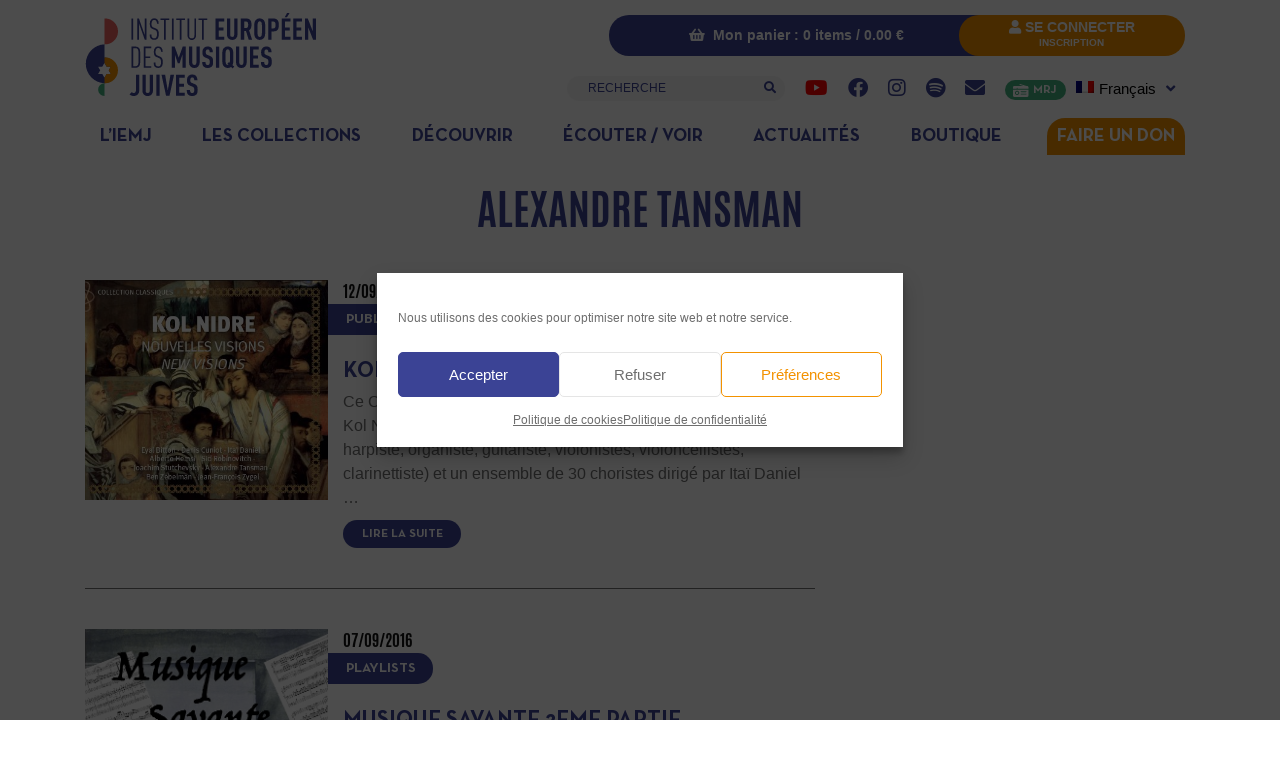

--- FILE ---
content_type: text/html; charset=UTF-8
request_url: https://www.iemj.org/interprete-compositeur/alexandre-tansman/
body_size: 31792
content:
<!DOCTYPE html>
<html lang="fr-FR">
<head>
	<meta charset="UTF-8">
	<meta name="viewport" content="width=device-width, initial-scale=1, shrink-to-fit=no">
	<link rel="profile" href="https://gmpg.org/xfn/11">
	<meta name='robots' content='index, follow, max-image-preview:large, max-snippet:-1, max-video-preview:-1' />

	<!-- This site is optimized with the Yoast SEO plugin v26.6 - https://yoast.com/wordpress/plugins/seo/ -->
	<title>Alexandre Tansman - Institut Européen des Musiques Juives</title>
	<link rel="canonical" href="https://www.iemj.org/interprete-compositeur/alexandre-tansman/" />
	<meta property="og:locale" content="fr_FR" />
	<meta property="og:type" content="article" />
	<meta property="og:title" content="Alexandre Tansman - Institut Européen des Musiques Juives" />
	<meta property="og:url" content="https://www.iemj.org/interprete-compositeur/alexandre-tansman/" />
	<meta property="og:site_name" content="Institut Européen des Musiques Juives" />
	<meta name="twitter:card" content="summary_large_image" />
	<script type="application/ld+json" class="yoast-schema-graph">{"@context":"https://schema.org","@graph":[{"@type":"CollectionPage","@id":"https://www.iemj.org/interprete-compositeur/alexandre-tansman/","url":"https://www.iemj.org/interprete-compositeur/alexandre-tansman/","name":"Alexandre Tansman - Institut Européen des Musiques Juives","isPartOf":{"@id":"https://www.iemj.org/#website"},"primaryImageOfPage":{"@id":"https://www.iemj.org/interprete-compositeur/alexandre-tansman/#primaryimage"},"image":{"@id":"https://www.iemj.org/interprete-compositeur/alexandre-tansman/#primaryimage"},"thumbnailUrl":"https://www.iemj.org/wp-content/uploads/2018/09/arton3612.jpg","breadcrumb":{"@id":"https://www.iemj.org/interprete-compositeur/alexandre-tansman/#breadcrumb"},"inLanguage":"fr-FR"},{"@type":"ImageObject","inLanguage":"fr-FR","@id":"https://www.iemj.org/interprete-compositeur/alexandre-tansman/#primaryimage","url":"https://www.iemj.org/wp-content/uploads/2018/09/arton3612.jpg","contentUrl":"https://www.iemj.org/wp-content/uploads/2018/09/arton3612.jpg","width":402,"height":363},{"@type":"BreadcrumbList","@id":"https://www.iemj.org/interprete-compositeur/alexandre-tansman/#breadcrumb","itemListElement":[{"@type":"ListItem","position":1,"name":"Accueil","item":"https://www.iemj.org/"},{"@type":"ListItem","position":2,"name":"Alexandre Tansman"}]},{"@type":"WebSite","@id":"https://www.iemj.org/#website","url":"https://www.iemj.org/","name":"Institut Européen des Musiques Juives","description":"Des traditions musicales à la portée de tous","publisher":{"@id":"https://www.iemj.org/#organization"},"potentialAction":[{"@type":"SearchAction","target":{"@type":"EntryPoint","urlTemplate":"https://www.iemj.org/?s={search_term_string}"},"query-input":{"@type":"PropertyValueSpecification","valueRequired":true,"valueName":"search_term_string"}}],"inLanguage":"fr-FR"},{"@type":"Organization","@id":"https://www.iemj.org/#organization","name":"Institut Européen des Musiques Juives","url":"https://www.iemj.org/","logo":{"@type":"ImageObject","inLanguage":"fr-FR","@id":"https://www.iemj.org/#/schema/logo/image/","url":"https://www.iemj.org/wp-content/uploads/2021/09/Logo-IEMJ-Paypal.jpg","contentUrl":"https://www.iemj.org/wp-content/uploads/2021/09/Logo-IEMJ-Paypal.jpg","width":150,"height":50,"caption":"Institut Européen des Musiques Juives"},"image":{"@id":"https://www.iemj.org/#/schema/logo/image/"},"sameAs":["https://www.facebook.com/MusiquesJuives/","https://www.instagram.com/musiquesjuives/","https://www.youtube.com/user/musiquesjuives"]}]}</script>
	<!-- / Yoast SEO plugin. -->


<link rel='dns-prefetch' href='//static.addtoany.com' />
<link rel='dns-prefetch' href='//www.google.com' />

<link rel="alternate" type="text/calendar" title="Institut Européen des Musiques Juives &raquo; Flux iCal" href="https://www.iemj.org/events/?ical=1" />
<style id='wp-img-auto-sizes-contain-inline-css'>
img:is([sizes=auto i],[sizes^="auto," i]){contain-intrinsic-size:3000px 1500px}
/*# sourceURL=wp-img-auto-sizes-contain-inline-css */
</style>
<link rel='stylesheet' id='mci-footnotes-jquery-tooltips-pagelayout-none-css' href='https://www.iemj.org/wp-content/plugins/footnotes/css/footnotes-jqttbrpl0.min.css?ver=2.7.3' media='all' />
<link data-minify="1" rel='stylesheet' id='berocket_mm_quantity_style-css' href='https://www.iemj.org/wp-content/cache/min/1/wp-content/plugins/minmax-quantity-for-woocommerce/css/shop.css?ver=1769332438' media='all' />
<link data-minify="1" rel='stylesheet' id='tribe-events-pro-mini-calendar-block-styles-css' href='https://www.iemj.org/wp-content/cache/min/1/wp-content/plugins/events-calendar-pro/build/css/tribe-events-pro-mini-calendar-block.css?ver=1769332438' media='all' />
<link data-minify="1" rel='stylesheet' id='woolentor-product-grid-modern-css' href='https://www.iemj.org/wp-content/cache/min/1/wp-content/plugins/woolentor-addons/assets/css/product-grid/modern.css?ver=1769332438' media='all' />
<link data-minify="1" rel='stylesheet' id='woolentor-product-grid-luxury-css' href='https://www.iemj.org/wp-content/cache/min/1/wp-content/plugins/woolentor-addons/assets/css/product-grid/luxury.css?ver=1769332438' media='all' />
<link data-minify="1" rel='stylesheet' id='woolentor-product-grid-editorial-css' href='https://www.iemj.org/wp-content/cache/min/1/wp-content/plugins/woolentor-addons/assets/css/product-grid/editorial.css?ver=1769332438' media='all' />
<link data-minify="1" rel='stylesheet' id='woolentor-product-grid-magazine-css' href='https://www.iemj.org/wp-content/cache/min/1/wp-content/plugins/woolentor-addons/assets/css/product-grid/magazine.css?ver=1769332438' media='all' />
<link data-minify="1" rel='stylesheet' id='tec-variables-skeleton-css' href='https://www.iemj.org/wp-content/cache/min/1/wp-content/plugins/the-events-calendar/common/build/css/variables-skeleton.css?ver=1769332438' media='all' />
<link data-minify="1" rel='stylesheet' id='tec-variables-full-css' href='https://www.iemj.org/wp-content/cache/min/1/wp-content/plugins/the-events-calendar/common/build/css/variables-full.css?ver=1769332438' media='all' />
<link data-minify="1" rel='stylesheet' id='tribe-events-v2-virtual-single-block-css' href='https://www.iemj.org/wp-content/cache/min/1/wp-content/plugins/events-calendar-pro/build/css/events-virtual-single-block.css?ver=1769332438' media='all' />
<style id='wp-emoji-styles-inline-css'>

	img.wp-smiley, img.emoji {
		display: inline !important;
		border: none !important;
		box-shadow: none !important;
		height: 1em !important;
		width: 1em !important;
		margin: 0 0.07em !important;
		vertical-align: -0.1em !important;
		background: none !important;
		padding: 0 !important;
	}
/*# sourceURL=wp-emoji-styles-inline-css */
</style>
<link rel='stylesheet' id='wp-block-library-css' href='https://www.iemj.org/wp-includes/css/dist/block-library/style.min.css?ver=f9d78949faafb198300948c485fac48d' media='all' />
<style id='classic-theme-styles-inline-css'>
/*! This file is auto-generated */
.wp-block-button__link{color:#fff;background-color:#32373c;border-radius:9999px;box-shadow:none;text-decoration:none;padding:calc(.667em + 2px) calc(1.333em + 2px);font-size:1.125em}.wp-block-file__button{background:#32373c;color:#fff;text-decoration:none}
/*# sourceURL=/wp-includes/css/classic-themes.min.css */
</style>
<style id='bpmp-mp3-player-style-inline-css'>
.dashicons{font-family:dashicons!important}.wp-block-bpmp-mp3-player *{box-sizing:border-box}.wp-block-bpmp-mp3-player .bpmpMP3Player{display:inline-block}.wp-block-bpmp-mp3-player .bpmpMP3Player .controls{align-items:center;display:flex;justify-content:center}.wp-block-bpmp-mp3-player .bpmpMP3Player .control,.wp-block-bpmp-mp3-player .bpmpMP3Player .playPause{align-items:center;border-radius:50%;cursor:pointer;display:inline-flex;justify-content:center;transition:all .3s ease-in-out}.wp-block-bpmp-mp3-player .bpmpMP3Player .control svg,.wp-block-bpmp-mp3-player .bpmpMP3Player .playPause svg{fill:currentColor;font-size:medium}.wp-block-bpmp-mp3-player .bpmpMP3Player .playPause .pausePath,.wp-block-bpmp-mp3-player .bpmpMP3Player .playPause.playing .playPath{display:none}.wp-block-bpmp-mp3-player .bpmpMP3Player .playPause.playing .pausePath{display:initial}.wp-block-bpmp-mp3-player .bpmpMP3Player.defaultPlayer{align-items:center;display:inline-flex;flex-direction:column;justify-content:center;margin-top:62px;max-width:100%}.wp-block-bpmp-mp3-player .bpmpMP3Player.defaultPlayer .thumbnail{bottom:64px;box-shadow:0 0 8px rgba(0,0,0,.4);position:relative}.wp-block-bpmp-mp3-player .bpmpMP3Player.defaultPlayer .thumbnail img{border-radius:inherit;display:block;height:100%;width:100%}.wp-block-bpmp-mp3-player .bpmpMP3Player.defaultPlayer .contentBox{width:100%}.wp-block-bpmp-mp3-player .bpmpMP3Player.defaultPlayer .contentBox .woodenInfo{background:none}.wp-block-bpmp-mp3-player .bpmpMP3Player.defaultPlayer .contentBox .info{bottom:32px;position:relative;text-align:center;width:100%}.wp-block-bpmp-mp3-player .bpmpMP3Player.defaultPlayer .contentBox .title{margin:0 0 26px}.wp-block-bpmp-mp3-player .bpmpMP3Player.defaultPlayer .contentBox .artist{margin:0 0 22px}.wp-block-bpmp-mp3-player .bpmpMP3Player.defaultPlayer .contentBox .progress{cursor:pointer;margin-bottom:10px}.wp-block-bpmp-mp3-player .bpmpMP3Player.defaultPlayer .contentBox .progressFill{background-color:#000;border-radius:inherit;height:inherit;transition:width .1s ease-in;width:0}.wp-block-bpmp-mp3-player .bpmpMP3Player.defaultPlayer .contentBox .timeWrap{display:flex;justify-content:space-between}.wp-block-bpmp-mp3-player .bpmpMP3Player.defaultPlayer .contentBox .controls{gap:16px;padding:16px}.wp-block-bpmp-mp3-player .bpmpMP3Player.defaultPlayer .contentBox .controls svg{border-radius:0;box-sizing:border-box;font-style:inherit}.wp-block-bpmp-mp3-player .bpmpMP3Player.sliderPlayer .slider{width:100%}.wp-block-bpmp-mp3-player .bpmpMP3Player.sliderPlayer .music-player{align-items:center;display:flex;flex-direction:column;justify-content:center;margin-top:0;padding:10px 20px;width:100%}.wp-block-bpmp-mp3-player .bpmpMP3Player.sliderPlayer .music-player .artist,.wp-block-bpmp-mp3-player .bpmpMP3Player.sliderPlayer .music-player .title{margin:0}.wp-block-bpmp-mp3-player .bpmpMP3Player.sliderPlayer .music-player .progress-container{align-items:center;display:flex;gap:10px;margin:32px 0 24px;width:100%}.wp-block-bpmp-mp3-player .bpmpMP3Player.sliderPlayer .music-player .progress-container .progress{-moz-appearance:none;appearance:none;-webkit-appearance:none;cursor:pointer;flex-grow:1}.wp-block-bpmp-mp3-player .bpmpMP3Player.sliderPlayer .music-player .progress-container .progress::-webkit-slider-thumb{appearance:none;-webkit-appearance:none;aspect-ratio:1/1}.wp-block-bpmp-mp3-player .bpmpMP3Player.sliderPlayer .music-player .time{margin:0;max-width:-moz-max-content;max-width:max-content;min-width:65px;text-align:center;width:inherit}@media(max-width:768px){.wp-block-bpmp-mp3-player .bpmpMP3Player.sliderPlayer .music-player .progress-container{align-items:center;flex-direction:column;gap:15px}.wp-block-bpmp-mp3-player .bpmpMP3Player.sliderPlayer .music-player .time{text-align:center;width:auto}.wp-block-bpmp-mp3-player .bpmpMP3Player.sliderPlayer .music-player .progress{margin:10px 0}}.wp-block-bpmp-mp3-player .bpmpMP3Player.sliderPlayer .controls{gap:20px;padding:20px 0}.wp-block-bpmp-mp3-player .bpmpMP3Player.sliderPlayer .controls button{align-items:center;aspect-ratio:1/1;border:0;box-shadow:0 10px 20px rgba(5,36,28,.3);cursor:pointer;display:flex;justify-content:center;outline:0;transition:all .3s linear}.wp-block-bpmp-mp3-player .bpmpMP3Player.sliderPlayer .controls button:is(:hover,:focus-visible){transform:scale(.96)}.wp-block-bpmp-mp3-player .bpmpMP3Player.sliderPlayer .controls button:focus,.wp-block-bpmp-mp3-player .bpmpMP3Player.sliderPlayer .controls button:hover{border:0;outline:0}.wp-block-bpmp-mp3-player .bpmpMP3Player.sliderPlayer .swiper{height:300px;max-width:700px;padding:40px 0 100px}.wp-block-bpmp-mp3-player .bpmpMP3Player.sliderPlayer .swiper-wrapper{box-sizing:content-box;display:flex;height:100%;position:relative;transition-property:transform;transition-timing-function:var(--swiper-wrapper-transition-timing-function,initial);width:100%;z-index:1}.wp-block-bpmp-mp3-player .bpmpMP3Player.sliderPlayer .swiper-slide{aspect-ratio:1/1;border-radius:10px;max-width:200px;position:relative}.wp-block-bpmp-mp3-player .bpmpMP3Player.sliderPlayer .swiper-slide>div{height:100%;width:100%}.wp-block-bpmp-mp3-player .bpmpMP3Player.sliderPlayer .swiper-slide img{border-radius:inherit;height:100%;-o-object-fit:cover;object-fit:cover;width:100%;-webkit-box-reflect:below -5px linear-gradient(transparent,transparent,rgba(0,0,0,.4));pointer-events:none;transform:perspective(800px);transform-origin:center;transition:.3s ease-out;-webkit-user-select:none;-moz-user-select:none;user-select:none}.wp-block-bpmp-mp3-player .bpmpMP3Player.sliderPlayer .swiper-slide-active .overlay{align-items:center;background-color:rgba(28,22,37,.6);border-radius:inherit;display:flex;height:98%;inset:0;justify-content:center;opacity:0;position:absolute;transition:all .4s linear;width:100%}.wp-block-bpmp-mp3-player .bpmpMP3Player.sliderPlayer .swiper-slide:hover .overlay{opacity:1}.wp-block-bpmp-mp3-player .bpmpMP3Player.sliderPlayer .swiper-slide .overlay ion-icon{opacity:0}.wp-block-bpmp-mp3-player .bpmpMP3Player.sliderPlayer .swiper-slide-active:hover .overlay ion-icon{color:#eb0b0b;cursor:pointer;font-size:4rem;opacity:1}.wp-block-bpmp-mp3-player .bpmpMP3Player.sliderPlayer .activeSlide .youtubeIcon{color:red;cursor:pointer;width:20px}.wp-block-bpmp-mp3-player .bpmpMP3Player.sliderPlayer .volume-control{-moz-appearance:none;appearance:none;-webkit-appearance:none;background:#ccc;border-radius:5px;cursor:pointer;height:5px;outline:none;width:100px}.wp-block-bpmp-mp3-player .bpmpMP3Player.sliderPlayer .volume-control::-webkit-slider-thumb{appearance:none;-webkit-appearance:none;background:#333;border-radius:50%;cursor:pointer;height:15px;width:15px}.wp-block-bpmp-mp3-player .bpmpMP3Player.litePlayer .progress{cursor:pointer;width:100%}.wp-block-bpmp-mp3-player .bpmpMP3Player.litePlayer .progressFill{width:0}.wp-block-bpmp-mp3-player .bpmpMP3Player.litePlayer .info{align-items:center;display:flex;gap:15px;justify-content:space-around;margin-bottom:8px;padding-top:20px}.wp-block-bpmp-mp3-player .bpmpMP3Player.litePlayer .controls{gap:10px!important;margin-top:15px}.wp-block-bpmp-mp3-player .bpmpMP3Player.litePlayer .title{text-align:center}.wp-block-bpmp-mp3-player .bpmpMP3Player.litePlayer .playlist{box-sizing:content-box;margin-top:20px;max-height:300px;overflow-y:auto;padding-bottom:10px;padding-right:5px;transition:max-height .3s ease}.wp-block-bpmp-mp3-player .bpmpMP3Player.litePlayer .playlistexpanded{max-height:none;overflow-y:visible;padding-right:0}.wp-block-bpmp-mp3-player .bpmpMP3Player.litePlayer .playlist .playlistItem{align-items:center;border-radius:5px;cursor:pointer;display:flex;gap:10px;margin-top:5px;padding:10px}.wp-block-bpmp-mp3-player .bpmpMP3Player.litePlayer .playlist .playlistItem svg{font-size:16px;height:16px;width:16px}.wp-block-bpmp-mp3-player .bpmpMP3Player.litePlayer .playlist .playlistItem .playlistTitle{flex-grow:1}.wp-block-bpmp-mp3-player .bpmpMP3Player.litePlayer .playlist .playlistItem .playlistTitle,.wp-block-bpmp-mp3-player .bpmpMP3Player.litePlayer .playlist .playlistItem .playlistTotalTime{font-size:14px;pointer-events:none}.wp-block-bpmp-mp3-player .bpmpMP3Player.litePlayer .playlist .playlistItem.active{font-weight:700}.wp-block-bpmp-mp3-player .bpmpMP3Player.litePlayer .seeMore{border:none;border-radius:5px;cursor:pointer;margin-top:15px;outline:none;padding:8px 12px}.wp-block-bpmp-mp3-player .bpmpMP3Player.woodenPlayer audio{height:0;left:-99999px;position:absolute;width:0}.wp-block-bpmp-mp3-player .bpmpMP3Player.woodenPlayer .wooodenTiitle{border-radius:50px;padding:2px}.wp-block-bpmp-mp3-player .bpmpMP3Player.woodenPlayer .discarea{align-items:center;display:flex;justify-content:center;margin:10px}.wp-block-bpmp-mp3-player .bpmpMP3Player.woodenPlayer .discarea .disc{background-color:#e0bf57;border-radius:50%;display:block;height:110px;position:relative;width:110px}.wp-block-bpmp-mp3-player .bpmpMP3Player.woodenPlayer .discarea .disc:after,.wp-block-bpmp-mp3-player .bpmpMP3Player.woodenPlayer .discarea .disc:before{border-radius:50%;content:" ";position:absolute}.wp-block-bpmp-mp3-player .bpmpMP3Player.woodenPlayer .discarea .disc:before{background-color:#c43d40;height:35%;left:32.5%;top:32.5%;width:35%;z-index:2}.wp-block-bpmp-mp3-player .bpmpMP3Player.woodenPlayer .discarea .disc:after{background-color:#222;background:linear-gradient(#222,#222,#444,#222,#222);border-radius:50%;height:90%;left:5%;position:absolute;top:5%;width:90%;z-index:1}.wp-block-bpmp-mp3-player .bpmpMP3Player.woodenPlayer .discarea .stylus{display:block;height:100px;margin-left:5px;position:relative;transform-origin:15px 15px;transition:transform .3s ease-in-out;width:30px}.wp-block-bpmp-mp3-player .bpmpMP3Player.woodenPlayer .discarea .stylus .pivot{background-color:#69727b;border-radius:50%;height:30px;position:absolute;width:30px}.wp-block-bpmp-mp3-player .bpmpMP3Player.woodenPlayer .discarea .stylus .arm{background-color:#8b949d;border-top-left-radius:2px;border-top-right-radius:2px;height:70px;left:13px;position:absolute;top:10px;width:5px}.wp-block-bpmp-mp3-player .bpmpMP3Player.woodenPlayer .discarea .stylus .arm:before{background-color:#acb6bf;border-radius:50%;content:" ";height:10px;left:-2.5px;position:absolute;top:0;width:10px}.wp-block-bpmp-mp3-player .bpmpMP3Player.woodenPlayer .discarea .stylus .head{background-color:#69727b;border-radius:3px;height:15px;left:13px;position:absolute;top:76px;transform:rotate(30deg);transform-origin:50% 0;width:8px}@media(max-width:450px){.wp-block-bpmp-mp3-player .bpmpMP3Player.woodenPlayer .discarea{margin:10px auto}.wp-block-bpmp-mp3-player .bpmpMP3Player.woodenPlayer .discarea .disc{margin-left:40px}}@keyframes woodenSpinDisc{0%{transform:rotate(0deg)}to{transform:rotate(1turn)}}.wp-block-bpmp-mp3-player .bpmpMP3Player.woodenPlayer .audioPlayer{background-repeat:repeat;background-size:50%;box-sizing:border-box;display:flex;flex-direction:row}@media(max-width:450px){.wp-block-bpmp-mp3-player .bpmpMP3Player.woodenPlayer .audioPlayer{border-radius:50px;flex-direction:column}}.wp-block-bpmp-mp3-player .bpmpMP3Player.woodenPlayer .audioPlayer.playing .disc{animation:woodenSpinDisc 2s linear .3s infinite forwards}.wp-block-bpmp-mp3-player .bpmpMP3Player.woodenPlayer .audioPlayer.playing .stylus{transform:rotate(34deg)}.wp-block-bpmp-mp3-player .bpmpMP3Player.woodenPlayer .contentBox{align-items:start;display:flex;flex-direction:column;flex-grow:1;margin:10px}.wp-block-bpmp-mp3-player .bpmpMP3Player.woodenPlayer .contentBox .title{overflow:hidden;padding:3px 10px}@media(max-width:450px){.wp-block-bpmp-mp3-player .bpmpMP3Player.woodenPlayer .contentBox .title{text-align:center;width:100%}}.wp-block-bpmp-mp3-player .bpmpMP3Player.woodenPlayer .contentBox .controls{gap:5px;margin:10px 0}.wp-block-bpmp-mp3-player .bpmpMP3Player.woodenPlayer .contentBox .controls div .wooCon{margin-top:13px}.wp-block-bpmp-mp3-player .bpmpMP3Player.woodenPlayer .contentBox .controls div:hover{cursor:pointer}@media(max-width:450px){.wp-block-bpmp-mp3-player .bpmpMP3Player.woodenPlayer .contentBox .controls div{margin:0 5px}}.wp-block-bpmp-mp3-player .bpmpMP3Player.woodenPlayer .contentBox .info{display:flex;gap:10px}@media(max-width:450px){.wp-block-bpmp-mp3-player .bpmpMP3Player.woodenPlayer .contentBox .info{flex-direction:row nowrap;justify-content:space-around;margin-bottom:20px}}.wp-block-bpmp-mp3-player .bpmpMP3Player.woodenPlayer .contentBox .time{text-align:center;width:135px}.wp-block-bpmp-mp3-player .bpmpMP3Player.woodenPlayer .contentBox .volume{-webkit-appearance:none;-moz-appearance:none;appearance:none;background:transparent;width:80px}.wp-block-bpmp-mp3-player .bpmpMP3Player.woodenPlayer .contentBox .volume:focus{outline:none}.wp-block-bpmp-mp3-player .bpmpMP3Player.woodenPlayer .contentBox .volume::-webkit-slider-thumb{-webkit-appearance:none;background-color:#69727b;border-color:#bbc #aab #bbc #ccd;border-radius:50%;border-style:solid;border-width:2px;cursor:pointer;height:20px;margin-top:-6px;width:20px}.wp-block-bpmp-mp3-player .bpmpMP3Player.woodenPlayer .contentBox .volume::-webkit-slider-thumb:active{background-color:#9aa}.wp-block-bpmp-mp3-player .bpmpMP3Player.woodenPlayer .contentBox .volume::-moz-range-thumb{background-color:#69727b;border-color:#bbc #aab #bbc #ccd;border-radius:50%;border-style:solid;border-width:2px;cursor:pointer;height:20px;margin-top:-6px;width:20px}.wp-block-bpmp-mp3-player .bpmpMP3Player.woodenPlayer .contentBox .volume::-webkit-slider-runnable-track{background-color:#8b949d;border-radius:4px;cursor:pointer;height:8px;margin-top:2px;width:100%}.wp-block-bpmp-mp3-player .bpmpMP3Player.woodenPlayer .contentBox .volume::-webkit-slider-runnable-track:active{background-color:#69727b}.wp-block-bpmp-mp3-player .bpmpMP3Player.woodenPlayer .contentBox .volume::-moz-range-track{background-color:#8b949d;border-radius:4px;cursor:pointer;height:8px;margin-top:2px;width:100%}.wp-block-bpmp-mp3-player .bpmpMP3Player.cardPlayer .music_card{overflow:hidden;padding-top:420px;position:relative;width:100%}.wp-block-bpmp-mp3-player .bpmpMP3Player.cardPlayer .music_card .cardCtrl{margin-bottom:15px}.wp-block-bpmp-mp3-player .bpmpMP3Player.cardPlayer .image{background-position:50%;background-repeat:no-repeat;background-size:cover;height:0;left:0;opacity:.3;padding-bottom:100%;position:absolute;top:0;width:100%;z-index:1}.wp-block-bpmp-mp3-player .bpmpMP3Player.cardPlayer .image:after{background:linear-gradient(180deg,rgba(9,2,4,0),#444);bottom:0;content:"";height:100px;left:0;position:absolute;width:100%;z-index:1}.wp-block-bpmp-mp3-player .bpmpMP3Player.cardPlayer .waveCard{animation:waveCard 55s linear infinite;background:radial-gradient(#353535,#383737);border-radius:40%;height:750px;left:0;margin-left:-70%;margin-top:-130%;opacity:.6;position:absolute;top:0;width:750px}.wp-block-bpmp-mp3-player .bpmpMP3Player.cardPlayer .waveCard:nth-child(3){animation:waveCard 50s linear infinite}.wp-block-bpmp-mp3-player .bpmpMP3Player.cardPlayer .waveCard:nth-child(4){animation:waveCard 45s linear infinite}.wp-block-bpmp-mp3-player .bpmpMP3Player.cardPlayer .playing .waveCard{animation:waveCard 3s linear infinite}.wp-block-bpmp-mp3-player .bpmpMP3Player.cardPlayer .playing .waveCard:nth-child(3){animation:waveCard 4s linear infinite}.wp-block-bpmp-mp3-player .bpmpMP3Player.cardPlayer .playing .waveCard:nth-child(4){animation:waveCard 5s linear infinite}@keyframes waveCard{0%{transform:rotate(0deg)}to{transform:rotate(1turn)}}.wp-block-bpmp-mp3-player .bpmpMP3Player.cardPlayer .info{margin-bottom:30px;text-align:center}.wp-block-bpmp-mp3-player .bpmpMP3Player.cardPlayer .title{margin-bottom:8px}.wp-block-bpmp-mp3-player .bpmpMP3Player.cardPlayer .controls{cursor:pointer;gap:15px;width:100%}.wp-block-bpmp-mp3-player .bpmpMP3Player.oneHaashPlayer{align-items:center;display:flex}.wp-block-bpmp-mp3-player .bpmpMP3Player.oneHaashPlayer .audioPlayer{width:100%}.wp-block-bpmp-mp3-player .bpmpMP3Player.oneHaashPlayer .playerTop{display:flex;justify-content:space-between}.wp-block-bpmp-mp3-player .bpmpMP3Player.oneHaashPlayer .playerTop p{margin:0}.wp-block-bpmp-mp3-player .bpmpMP3Player.oneHaashPlayer .title{margin:10px 0 20px;overflow:hidden;text-overflow:ellipsis;white-space:nowrap}.wp-block-bpmp-mp3-player .bpmpMP3Player.oneHaashPlayer .onehaashArt{margin-bottom:50px}.wp-block-bpmp-mp3-player .bpmpMP3Player.oneHaashPlayer .wave{margin:0 auto;width:100%}.wp-block-bpmp-mp3-player .bpmpMP3Player.oneHaashPlayer .wave .waveAnimation{animation:waveAnimation 4s linear infinite}@keyframes waveAnimation{0%,to{d:path("M450,40 L0,40 L0,17.3134328 C18.6666667,24.8756219 32,28.6567164 40,28.6567164 C52,28.6567164 71,5.97014925 86,5.97014925 C101,5.97014925 107,19.7014925 122,19.7014925 C137,19.7014925 143,0 156,0 C169,0 177,36.4179104 194,36.4179104 C211,36.4179104 208,20.2985075 220,20.2985075 C232,20.2985075 240,28.6567164 256,28.6567164 C272,28.6567164 276,5.97014925 289,5.97014925 C302,5.97014925 314,23.2835821 326,23.2835821 C338,23.2835821 354,10.7462687 365,10.7462687 C376,10.7462687 397,32.8358209 408,32.8358209 C415.333333,32.8358209 429.333333,27.6616915 450,17.3134328 L450,40 Z")}30%{d:path("M450,40 L0,40 L0,13.3333333 C14.6666667,9.12280702 26,7.01754386 34,7.01754386 C46,7.01754386 53,26.6666667 68,26.6666667 C83,26.6666667 90,16.1403509 105,16.1403509 C120,16.1403509 141,0 154,0 C167,0 173,20.3508772 190,20.3508772 C207,20.3508772 225,0 237,0 C249,0 245,16.1403509 261,16.1403509 C277,16.1403509 278,9.8245614 291,9.8245614 C304,9.8245614 314,28.7719298 326,28.7719298 C338,28.7719298 354,13.3333333 365,13.3333333 C376,13.3333333 397,7.01754386 408,7.01754386 C415.333333,7.01754386 429.333333,9.12280702 450,13.3333333 L450,40 Z")}70%{d:path("M450,40 L0,40 L0,17.3134328 C17.3333333,9.75124378 30,5.97014925 38,5.97014925 C50,5.97014925 57,28.6567164 72,28.6567164 C87,28.6567164 99,2.98507463 114,2.98507463 C129,2.98507463 142,28.6567164 155,28.6567164 C168,28.6567164 166,10.7462687 183,10.7462687 C200,10.7462687 206,32.8358209 218,32.8358209 C230,32.8358209 234,0 250,0 C266,0 270,14.9253731 283,14.9253731 C296,14.9253731 309,5.97014925 321,5.97014925 C333,5.97014925 343,32.8358209 354,32.8358209 C365,32.8358209 387,8.35820896 398,8.35820896 C405.333333,8.35820896 422.666667,11.3432836 450,17.3134328 L450,40 Z")}}.wp-block-bpmp-mp3-player .bpmpMP3Player.oneHaashPlayer .controlsWrap{align-items:center;display:flex;gap:20px}.wp-block-bpmp-mp3-player .bpmpMP3Player.oneHaashPlayer .timeAndProgress{align-items:center;display:flex;flex-grow:1;gap:10px;justify-content:center;max-width:100%;position:relative}.wp-block-bpmp-mp3-player .bpmpMP3Player.oneHaashPlayer .timeAndProgress .time{margin:0;max-width:-moz-max-content;max-width:max-content;min-width:60px;text-align:center;width:inherit}.wp-block-bpmp-mp3-player .bpmpMP3Player.oneHaashPlayer .timeAndProgress .progress-container{align-items:center;display:flex;flex-grow:1;justify-content:center}.wp-block-bpmp-mp3-player .bpmpMP3Player.oneHaashPlayer .timeAndProgress .progress-container .progress{-moz-appearance:none;appearance:none;-webkit-appearance:none;cursor:pointer;flex-grow:1}.wp-block-bpmp-mp3-player .bpmpMP3Player.oneHaashPlayer .timeAndProgress .progress-container .progress::-webkit-slider-thumb{appearance:none;-webkit-appearance:none;aspect-ratio:1/1}.wp-block-bpmp-mp3-player .bpmpMP3Player.oneHaashPlayer .timeAndProgress .speedWrap{display:flex;position:relative}.wp-block-bpmp-mp3-player .bpmpMP3Player.oneHaashPlayer .timeAndProgress .speedWrap .speedBtn{border:1px solid #60749a;border-radius:4px;cursor:pointer;font-size:15px;height:1.8em!important;transition:all .2s ease-in-out;width:40px!important}.wp-block-bpmp-mp3-player .bpmpMP3Player.oneHaashPlayer .timeAndProgress .speedWrap .speedBtn:before{content:"";height:100%;left:0;position:absolute;top:0;transition:all .2s ease-in-out;width:100%}.wp-block-bpmp-mp3-player .bpmpMP3Player.oneHaashPlayer .timeAndProgress .speedWrap .speedBtn:hover{color:#4527a4}.wp-block-bpmp-mp3-player .bpmpMP3Player.oneHaashPlayer .timeAndProgress .speedWrap .speedBtn:hover:before{border-color:#4527a4}.wp-block-bpmp-mp3-player .bpmpMP3Player.oneHaashPlayer .timeAndProgress .speedWrap .speedSelect{background-color:#fff;border:1px solid #ddd;border-radius:8px;bottom:-100%;box-shadow:0 4px 12px rgba(0,0,0,.15);display:flex;flex-direction:column;left:100px;opacity:0;padding:5px 0;pointer-events:none;position:absolute;transform:translateY(100%);z-index:100}.wp-block-bpmp-mp3-player .bpmpMP3Player.oneHaashPlayer .timeAndProgress .speedWrap .speedSelect.show{bottom:30px;left:50%;opacity:1;pointer-events:auto;transform:translateX(-50%)}.wp-block-bpmp-mp3-player .bpmpMP3Player.oneHaashPlayer .timeAndProgress .speedWrap .speedSelect div{color:#333;cursor:pointer;font-size:14px;padding:5px 6px;text-align:center;transition:background-color .2s ease}.wp-block-bpmp-mp3-player .bpmpMP3Player.oneHaashPlayer .timeAndProgress .speedWrap .speedSelect div:hover{background-color:#f5f5f5}@media(max-width:767px){.wp-block-bpmp-mp3-player .bpmpMP3Player.oneHaashPlayer .controlsWrap{flex-wrap:wrap;text-align:center}.wp-block-bpmp-mp3-player .bpmpMP3Player.oneHaashPlayer .timeAndProgress{flex:0 0 100%;max-width:100%;padding:10px 0}}.wp-block-bpmp-mp3-player .bpmpMP3Player .LiteAudioPlayer{display:flex}
@font-face{font-family:swiper-icons;font-style:normal;font-weight:400;src:url("data:application/font-woff;charset=utf-8;base64, [base64]//wADZ2x5ZgAAAywAAADMAAAD2MHtryVoZWFkAAABbAAAADAAAAA2E2+eoWhoZWEAAAGcAAAAHwAAACQC9gDzaG10eAAAAigAAAAZAAAArgJkABFsb2NhAAAC0AAAAFoAAABaFQAUGG1heHAAAAG8AAAAHwAAACAAcABAbmFtZQAAA/gAAAE5AAACXvFdBwlwb3N0AAAFNAAAAGIAAACE5s74hXjaY2BkYGAAYpf5Hu/j+W2+MnAzMYDAzaX6QjD6/4//Bxj5GA8AuRwMYGkAPywL13jaY2BkYGA88P8Agx4j+/8fQDYfA1AEBWgDAIB2BOoAeNpjYGRgYNBh4GdgYgABEMnIABJzYNADCQAACWgAsQB42mNgYfzCOIGBlYGB0YcxjYGBwR1Kf2WQZGhhYGBiYGVmgAFGBiQQkOaawtDAoMBQxXjg/wEGPcYDDA4wNUA2CCgwsAAAO4EL6gAAeNpj2M0gyAACqxgGNWBkZ2D4/wMA+xkDdgAAAHjaY2BgYGaAYBkGRgYQiAHyGMF8FgYHIM3DwMHABGQrMOgyWDLEM1T9/w8UBfEMgLzE////P/5//f/V/xv+r4eaAAeMbAxwIUYmIMHEgKYAYjUcsDAwsLKxc3BycfPw8jEQA/[base64]/uznmfPFBNODM2K7MTQ45YEAZqGP81AmGGcF3iPqOop0r1SPTaTbVkfUe4HXj97wYE+yNwWYxwWu4v1ugWHgo3S1XdZEVqWM7ET0cfnLGxWfkgR42o2PvWrDMBSFj/IHLaF0zKjRgdiVMwScNRAoWUoH78Y2icB/yIY09An6AH2Bdu/UB+yxopYshQiEvnvu0dURgDt8QeC8PDw7Fpji3fEA4z/PEJ6YOB5hKh4dj3EvXhxPqH/SKUY3rJ7srZ4FZnh1PMAtPhwP6fl2PMJMPDgeQ4rY8YT6Gzao0eAEA409DuggmTnFnOcSCiEiLMgxCiTI6Cq5DZUd3Qmp10vO0LaLTd2cjN4fOumlc7lUYbSQcZFkutRG7g6JKZKy0RmdLY680CDnEJ+UMkpFFe1RN7nxdVpXrC4aTtnaurOnYercZg2YVmLN/d/gczfEimrE/fs/bOuq29Zmn8tloORaXgZgGa78yO9/cnXm2BpaGvq25Dv9S4E9+5SIc9PqupJKhYFSSl47+Qcr1mYNAAAAeNptw0cKwkAAAMDZJA8Q7OUJvkLsPfZ6zFVERPy8qHh2YER+3i/BP83vIBLLySsoKimrqKqpa2hp6+jq6RsYGhmbmJqZSy0sraxtbO3sHRydnEMU4uR6yx7JJXveP7WrDycAAAAAAAH//wACeNpjYGRgYOABYhkgZgJCZgZNBkYGLQZtIJsFLMYAAAw3ALgAeNolizEKgDAQBCchRbC2sFER0YD6qVQiBCv/H9ezGI6Z5XBAw8CBK/m5iQQVauVbXLnOrMZv2oLdKFa8Pjuru2hJzGabmOSLzNMzvutpB3N42mNgZGBg4GKQYzBhYMxJLMlj4GBgAYow/P/PAJJhLM6sSoWKfWCAAwDAjgbRAAB42mNgYGBkAIIbCZo5IPrmUn0hGA0AO8EFTQAA")}:root{--swiper-theme-color:#007aff}:host{display:block;margin-left:auto;margin-right:auto;position:relative;z-index:1}.swiper{display:block;list-style:none;margin-left:auto;margin-right:auto;overflow:hidden;padding:0;position:relative;z-index:1}.swiper-vertical>.swiper-wrapper{flex-direction:column}.swiper-wrapper{box-sizing:content-box;display:flex;height:100%;position:relative;transition-property:transform;transition-timing-function:var(--swiper-wrapper-transition-timing-function,initial);width:100%;z-index:1}.swiper-android .swiper-slide,.swiper-ios .swiper-slide,.swiper-wrapper{transform:translateZ(0)}.swiper-horizontal{touch-action:pan-y}.swiper-vertical{touch-action:pan-x}.swiper-slide{display:block;flex-shrink:0;height:100%;position:relative;transition-property:transform;width:100%}.swiper-slide-invisible-blank{visibility:hidden}.swiper-autoheight,.swiper-autoheight .swiper-slide{height:auto}.swiper-autoheight .swiper-wrapper{align-items:flex-start;transition-property:transform,height}.swiper-backface-hidden .swiper-slide{backface-visibility:hidden;transform:translateZ(0)}.swiper-3d.swiper-css-mode .swiper-wrapper{perspective:1200px}.swiper-3d .swiper-wrapper{transform-style:preserve-3d}.swiper-3d{perspective:1200px}.swiper-3d .swiper-cube-shadow,.swiper-3d .swiper-slide{transform-style:preserve-3d}.swiper-css-mode>.swiper-wrapper{overflow:auto;scrollbar-width:none;-ms-overflow-style:none}.swiper-css-mode>.swiper-wrapper::-webkit-scrollbar{display:none}.swiper-css-mode>.swiper-wrapper>.swiper-slide{scroll-snap-align:start start}.swiper-css-mode.swiper-horizontal>.swiper-wrapper{scroll-snap-type:x mandatory}.swiper-css-mode.swiper-vertical>.swiper-wrapper{scroll-snap-type:y mandatory}.swiper-css-mode.swiper-free-mode>.swiper-wrapper{scroll-snap-type:none}.swiper-css-mode.swiper-free-mode>.swiper-wrapper>.swiper-slide{scroll-snap-align:none}.swiper-css-mode.swiper-centered>.swiper-wrapper:before{content:"";flex-shrink:0;order:9999}.swiper-css-mode.swiper-centered>.swiper-wrapper>.swiper-slide{scroll-snap-align:center center;scroll-snap-stop:always}.swiper-css-mode.swiper-centered.swiper-horizontal>.swiper-wrapper>.swiper-slide:first-child{margin-inline-start:var(--swiper-centered-offset-before)}.swiper-css-mode.swiper-centered.swiper-horizontal>.swiper-wrapper:before{height:100%;min-height:1px;width:var(--swiper-centered-offset-after)}.swiper-css-mode.swiper-centered.swiper-vertical>.swiper-wrapper>.swiper-slide:first-child{margin-block-start:var(--swiper-centered-offset-before)}.swiper-css-mode.swiper-centered.swiper-vertical>.swiper-wrapper:before{height:var(--swiper-centered-offset-after);min-width:1px;width:100%}.swiper-3d .swiper-slide-shadow,.swiper-3d .swiper-slide-shadow-bottom,.swiper-3d .swiper-slide-shadow-left,.swiper-3d .swiper-slide-shadow-right,.swiper-3d .swiper-slide-shadow-top{height:100%;left:0;pointer-events:none;position:absolute;top:0;width:100%;z-index:10}.swiper-3d .swiper-slide-shadow{background:rgba(0,0,0,.15)}.swiper-3d .swiper-slide-shadow-left{background-image:linear-gradient(270deg,rgba(0,0,0,.5),transparent)}.swiper-3d .swiper-slide-shadow-right{background-image:linear-gradient(90deg,rgba(0,0,0,.5),transparent)}.swiper-3d .swiper-slide-shadow-top{background-image:linear-gradient(0deg,rgba(0,0,0,.5),transparent)}.swiper-3d .swiper-slide-shadow-bottom{background-image:linear-gradient(180deg,rgba(0,0,0,.5),transparent)}.swiper-lazy-preloader{border:4px solid var(--swiper-preloader-color,var(--swiper-theme-color));border-radius:50%;border-top:4px solid transparent;box-sizing:border-box;height:42px;left:50%;margin-left:-21px;margin-top:-21px;position:absolute;top:50%;transform-origin:50%;width:42px;z-index:10}.swiper-watch-progress .swiper-slide-visible .swiper-lazy-preloader,.swiper:not(.swiper-watch-progress) .swiper-lazy-preloader{animation:swiper-preloader-spin 1s linear infinite}.swiper-lazy-preloader-white{--swiper-preloader-color:#fff}.swiper-lazy-preloader-black{--swiper-preloader-color:#000}@keyframes swiper-preloader-spin{0%{transform:rotate(0deg)}to{transform:rotate(1turn)}}

.swiper-pagination{position:absolute;text-align:center;transform:translateZ(0);transition:opacity .3s;z-index:10}.swiper-pagination.swiper-pagination-hidden{opacity:0}.swiper-pagination-disabled>.swiper-pagination,.swiper-pagination.swiper-pagination-disabled{display:none!important}.swiper-horizontal>.swiper-pagination-bullets,.swiper-pagination-bullets.swiper-pagination-horizontal,.swiper-pagination-custom,.swiper-pagination-fraction{bottom:var(--swiper-pagination-bottom,8px);left:0;top:var(--swiper-pagination-top,auto);width:100%}.swiper-pagination-bullets-dynamic{font-size:0;overflow:hidden}.swiper-pagination-bullets-dynamic .swiper-pagination-bullet{position:relative;transform:scale(.33)}.swiper-pagination-bullets-dynamic .swiper-pagination-bullet-active,.swiper-pagination-bullets-dynamic .swiper-pagination-bullet-active-main{transform:scale(1)}.swiper-pagination-bullets-dynamic .swiper-pagination-bullet-active-prev{transform:scale(.66)}.swiper-pagination-bullets-dynamic .swiper-pagination-bullet-active-prev-prev{transform:scale(.33)}.swiper-pagination-bullets-dynamic .swiper-pagination-bullet-active-next{transform:scale(.66)}.swiper-pagination-bullets-dynamic .swiper-pagination-bullet-active-next-next{transform:scale(.33)}.swiper-pagination-bullet{background:var(--swiper-pagination-bullet-inactive-color,#000);border-radius:var(--swiper-pagination-bullet-border-radius,50%);display:inline-block;height:var(--swiper-pagination-bullet-height,var(--swiper-pagination-bullet-size,8px));opacity:var(--swiper-pagination-bullet-inactive-opacity,.2);width:var(--swiper-pagination-bullet-width,var(--swiper-pagination-bullet-size,8px))}button.swiper-pagination-bullet{-webkit-appearance:none;-moz-appearance:none;appearance:none;border:none;box-shadow:none;margin:0;padding:0}.swiper-pagination-clickable .swiper-pagination-bullet{cursor:pointer}.swiper-pagination-bullet:only-child{display:none!important}.swiper-pagination-bullet-active{background:var(--swiper-pagination-color,var(--swiper-theme-color));opacity:var(--swiper-pagination-bullet-opacity,1)}.swiper-pagination-vertical.swiper-pagination-bullets,.swiper-vertical>.swiper-pagination-bullets{left:var(--swiper-pagination-left,auto);right:var(--swiper-pagination-right,8px);top:50%;transform:translate3d(0,-50%,0)}.swiper-pagination-vertical.swiper-pagination-bullets .swiper-pagination-bullet,.swiper-vertical>.swiper-pagination-bullets .swiper-pagination-bullet{display:block;margin:var(--swiper-pagination-bullet-vertical-gap,6px) 0}.swiper-pagination-vertical.swiper-pagination-bullets.swiper-pagination-bullets-dynamic,.swiper-vertical>.swiper-pagination-bullets.swiper-pagination-bullets-dynamic{top:50%;transform:translateY(-50%);width:8px}.swiper-pagination-vertical.swiper-pagination-bullets.swiper-pagination-bullets-dynamic .swiper-pagination-bullet,.swiper-vertical>.swiper-pagination-bullets.swiper-pagination-bullets-dynamic .swiper-pagination-bullet{display:inline-block;transition:transform .2s,top .2s}.swiper-horizontal>.swiper-pagination-bullets .swiper-pagination-bullet,.swiper-pagination-horizontal.swiper-pagination-bullets .swiper-pagination-bullet{margin:0 var(--swiper-pagination-bullet-horizontal-gap,4px)}.swiper-horizontal>.swiper-pagination-bullets.swiper-pagination-bullets-dynamic,.swiper-pagination-horizontal.swiper-pagination-bullets.swiper-pagination-bullets-dynamic{left:50%;transform:translateX(-50%);white-space:nowrap}.swiper-horizontal>.swiper-pagination-bullets.swiper-pagination-bullets-dynamic .swiper-pagination-bullet,.swiper-pagination-horizontal.swiper-pagination-bullets.swiper-pagination-bullets-dynamic .swiper-pagination-bullet{transition:transform .2s,left .2s}.swiper-horizontal.swiper-rtl>.swiper-pagination-bullets-dynamic .swiper-pagination-bullet{transition:transform .2s,right .2s}.swiper-pagination-fraction{color:var(--swiper-pagination-fraction-color,inherit)}.swiper-pagination-progressbar{background:var(--swiper-pagination-progressbar-bg-color,rgba(0,0,0,.25));position:absolute}.swiper-pagination-progressbar .swiper-pagination-progressbar-fill{background:var(--swiper-pagination-color,var(--swiper-theme-color));height:100%;left:0;position:absolute;top:0;transform:scale(0);transform-origin:left top;width:100%}.swiper-rtl .swiper-pagination-progressbar .swiper-pagination-progressbar-fill{transform-origin:right top}.swiper-horizontal>.swiper-pagination-progressbar,.swiper-pagination-progressbar.swiper-pagination-horizontal,.swiper-pagination-progressbar.swiper-pagination-vertical.swiper-pagination-progressbar-opposite,.swiper-vertical>.swiper-pagination-progressbar.swiper-pagination-progressbar-opposite{height:var(--swiper-pagination-progressbar-size,4px);left:0;top:0;width:100%}.swiper-horizontal>.swiper-pagination-progressbar.swiper-pagination-progressbar-opposite,.swiper-pagination-progressbar.swiper-pagination-horizontal.swiper-pagination-progressbar-opposite,.swiper-pagination-progressbar.swiper-pagination-vertical,.swiper-vertical>.swiper-pagination-progressbar{height:100%;left:0;top:0;width:var(--swiper-pagination-progressbar-size,4px)}.swiper-pagination-lock{display:none}

/*# sourceURL=https://www.iemj.org/wp-content/plugins/audio-player-block/build/view.css */
</style>
<link data-minify="1" rel='stylesheet' id='cltb_cp_timeline-cgb-style-css' href='https://www.iemj.org/wp-content/cache/min/1/wp-content/plugins/timeline-block/includes/cool-timeline-block/dist/style-index.css?ver=1769332438' media='all' />
<style id='global-styles-inline-css'>
:root{--wp--preset--aspect-ratio--square: 1;--wp--preset--aspect-ratio--4-3: 4/3;--wp--preset--aspect-ratio--3-4: 3/4;--wp--preset--aspect-ratio--3-2: 3/2;--wp--preset--aspect-ratio--2-3: 2/3;--wp--preset--aspect-ratio--16-9: 16/9;--wp--preset--aspect-ratio--9-16: 9/16;--wp--preset--color--black: #000000;--wp--preset--color--cyan-bluish-gray: #abb8c3;--wp--preset--color--white: #fff;--wp--preset--color--pale-pink: #f78da7;--wp--preset--color--vivid-red: #cf2e2e;--wp--preset--color--luminous-vivid-orange: #ff6900;--wp--preset--color--luminous-vivid-amber: #fcb900;--wp--preset--color--light-green-cyan: #7bdcb5;--wp--preset--color--vivid-green-cyan: #00d084;--wp--preset--color--pale-cyan-blue: #8ed1fc;--wp--preset--color--vivid-cyan-blue: #0693e3;--wp--preset--color--vivid-purple: #9b51e0;--wp--preset--color--blue: #007bff;--wp--preset--color--indigo: #6610f2;--wp--preset--color--purple: #5533ff;--wp--preset--color--pink: #e83e8c;--wp--preset--color--red: #dc3545;--wp--preset--color--orange: #fd7e14;--wp--preset--color--yellow: #ffc107;--wp--preset--color--green: #28a745;--wp--preset--color--teal: #20c997;--wp--preset--color--cyan: #17a2b8;--wp--preset--color--gray: #6c757d;--wp--preset--color--gray-dark: #343a40;--wp--preset--gradient--vivid-cyan-blue-to-vivid-purple: linear-gradient(135deg,rgb(6,147,227) 0%,rgb(155,81,224) 100%);--wp--preset--gradient--light-green-cyan-to-vivid-green-cyan: linear-gradient(135deg,rgb(122,220,180) 0%,rgb(0,208,130) 100%);--wp--preset--gradient--luminous-vivid-amber-to-luminous-vivid-orange: linear-gradient(135deg,rgb(252,185,0) 0%,rgb(255,105,0) 100%);--wp--preset--gradient--luminous-vivid-orange-to-vivid-red: linear-gradient(135deg,rgb(255,105,0) 0%,rgb(207,46,46) 100%);--wp--preset--gradient--very-light-gray-to-cyan-bluish-gray: linear-gradient(135deg,rgb(238,238,238) 0%,rgb(169,184,195) 100%);--wp--preset--gradient--cool-to-warm-spectrum: linear-gradient(135deg,rgb(74,234,220) 0%,rgb(151,120,209) 20%,rgb(207,42,186) 40%,rgb(238,44,130) 60%,rgb(251,105,98) 80%,rgb(254,248,76) 100%);--wp--preset--gradient--blush-light-purple: linear-gradient(135deg,rgb(255,206,236) 0%,rgb(152,150,240) 100%);--wp--preset--gradient--blush-bordeaux: linear-gradient(135deg,rgb(254,205,165) 0%,rgb(254,45,45) 50%,rgb(107,0,62) 100%);--wp--preset--gradient--luminous-dusk: linear-gradient(135deg,rgb(255,203,112) 0%,rgb(199,81,192) 50%,rgb(65,88,208) 100%);--wp--preset--gradient--pale-ocean: linear-gradient(135deg,rgb(255,245,203) 0%,rgb(182,227,212) 50%,rgb(51,167,181) 100%);--wp--preset--gradient--electric-grass: linear-gradient(135deg,rgb(202,248,128) 0%,rgb(113,206,126) 100%);--wp--preset--gradient--midnight: linear-gradient(135deg,rgb(2,3,129) 0%,rgb(40,116,252) 100%);--wp--preset--font-size--small: 13px;--wp--preset--font-size--medium: 20px;--wp--preset--font-size--large: 36px;--wp--preset--font-size--x-large: 42px;--wp--preset--spacing--20: 0.44rem;--wp--preset--spacing--30: 0.67rem;--wp--preset--spacing--40: 1rem;--wp--preset--spacing--50: 1.5rem;--wp--preset--spacing--60: 2.25rem;--wp--preset--spacing--70: 3.38rem;--wp--preset--spacing--80: 5.06rem;--wp--preset--shadow--natural: 6px 6px 9px rgba(0, 0, 0, 0.2);--wp--preset--shadow--deep: 12px 12px 50px rgba(0, 0, 0, 0.4);--wp--preset--shadow--sharp: 6px 6px 0px rgba(0, 0, 0, 0.2);--wp--preset--shadow--outlined: 6px 6px 0px -3px rgb(255, 255, 255), 6px 6px rgb(0, 0, 0);--wp--preset--shadow--crisp: 6px 6px 0px rgb(0, 0, 0);}:where(.is-layout-flex){gap: 0.5em;}:where(.is-layout-grid){gap: 0.5em;}body .is-layout-flex{display: flex;}.is-layout-flex{flex-wrap: wrap;align-items: center;}.is-layout-flex > :is(*, div){margin: 0;}body .is-layout-grid{display: grid;}.is-layout-grid > :is(*, div){margin: 0;}:where(.wp-block-columns.is-layout-flex){gap: 2em;}:where(.wp-block-columns.is-layout-grid){gap: 2em;}:where(.wp-block-post-template.is-layout-flex){gap: 1.25em;}:where(.wp-block-post-template.is-layout-grid){gap: 1.25em;}.has-black-color{color: var(--wp--preset--color--black) !important;}.has-cyan-bluish-gray-color{color: var(--wp--preset--color--cyan-bluish-gray) !important;}.has-white-color{color: var(--wp--preset--color--white) !important;}.has-pale-pink-color{color: var(--wp--preset--color--pale-pink) !important;}.has-vivid-red-color{color: var(--wp--preset--color--vivid-red) !important;}.has-luminous-vivid-orange-color{color: var(--wp--preset--color--luminous-vivid-orange) !important;}.has-luminous-vivid-amber-color{color: var(--wp--preset--color--luminous-vivid-amber) !important;}.has-light-green-cyan-color{color: var(--wp--preset--color--light-green-cyan) !important;}.has-vivid-green-cyan-color{color: var(--wp--preset--color--vivid-green-cyan) !important;}.has-pale-cyan-blue-color{color: var(--wp--preset--color--pale-cyan-blue) !important;}.has-vivid-cyan-blue-color{color: var(--wp--preset--color--vivid-cyan-blue) !important;}.has-vivid-purple-color{color: var(--wp--preset--color--vivid-purple) !important;}.has-black-background-color{background-color: var(--wp--preset--color--black) !important;}.has-cyan-bluish-gray-background-color{background-color: var(--wp--preset--color--cyan-bluish-gray) !important;}.has-white-background-color{background-color: var(--wp--preset--color--white) !important;}.has-pale-pink-background-color{background-color: var(--wp--preset--color--pale-pink) !important;}.has-vivid-red-background-color{background-color: var(--wp--preset--color--vivid-red) !important;}.has-luminous-vivid-orange-background-color{background-color: var(--wp--preset--color--luminous-vivid-orange) !important;}.has-luminous-vivid-amber-background-color{background-color: var(--wp--preset--color--luminous-vivid-amber) !important;}.has-light-green-cyan-background-color{background-color: var(--wp--preset--color--light-green-cyan) !important;}.has-vivid-green-cyan-background-color{background-color: var(--wp--preset--color--vivid-green-cyan) !important;}.has-pale-cyan-blue-background-color{background-color: var(--wp--preset--color--pale-cyan-blue) !important;}.has-vivid-cyan-blue-background-color{background-color: var(--wp--preset--color--vivid-cyan-blue) !important;}.has-vivid-purple-background-color{background-color: var(--wp--preset--color--vivid-purple) !important;}.has-black-border-color{border-color: var(--wp--preset--color--black) !important;}.has-cyan-bluish-gray-border-color{border-color: var(--wp--preset--color--cyan-bluish-gray) !important;}.has-white-border-color{border-color: var(--wp--preset--color--white) !important;}.has-pale-pink-border-color{border-color: var(--wp--preset--color--pale-pink) !important;}.has-vivid-red-border-color{border-color: var(--wp--preset--color--vivid-red) !important;}.has-luminous-vivid-orange-border-color{border-color: var(--wp--preset--color--luminous-vivid-orange) !important;}.has-luminous-vivid-amber-border-color{border-color: var(--wp--preset--color--luminous-vivid-amber) !important;}.has-light-green-cyan-border-color{border-color: var(--wp--preset--color--light-green-cyan) !important;}.has-vivid-green-cyan-border-color{border-color: var(--wp--preset--color--vivid-green-cyan) !important;}.has-pale-cyan-blue-border-color{border-color: var(--wp--preset--color--pale-cyan-blue) !important;}.has-vivid-cyan-blue-border-color{border-color: var(--wp--preset--color--vivid-cyan-blue) !important;}.has-vivid-purple-border-color{border-color: var(--wp--preset--color--vivid-purple) !important;}.has-vivid-cyan-blue-to-vivid-purple-gradient-background{background: var(--wp--preset--gradient--vivid-cyan-blue-to-vivid-purple) !important;}.has-light-green-cyan-to-vivid-green-cyan-gradient-background{background: var(--wp--preset--gradient--light-green-cyan-to-vivid-green-cyan) !important;}.has-luminous-vivid-amber-to-luminous-vivid-orange-gradient-background{background: var(--wp--preset--gradient--luminous-vivid-amber-to-luminous-vivid-orange) !important;}.has-luminous-vivid-orange-to-vivid-red-gradient-background{background: var(--wp--preset--gradient--luminous-vivid-orange-to-vivid-red) !important;}.has-very-light-gray-to-cyan-bluish-gray-gradient-background{background: var(--wp--preset--gradient--very-light-gray-to-cyan-bluish-gray) !important;}.has-cool-to-warm-spectrum-gradient-background{background: var(--wp--preset--gradient--cool-to-warm-spectrum) !important;}.has-blush-light-purple-gradient-background{background: var(--wp--preset--gradient--blush-light-purple) !important;}.has-blush-bordeaux-gradient-background{background: var(--wp--preset--gradient--blush-bordeaux) !important;}.has-luminous-dusk-gradient-background{background: var(--wp--preset--gradient--luminous-dusk) !important;}.has-pale-ocean-gradient-background{background: var(--wp--preset--gradient--pale-ocean) !important;}.has-electric-grass-gradient-background{background: var(--wp--preset--gradient--electric-grass) !important;}.has-midnight-gradient-background{background: var(--wp--preset--gradient--midnight) !important;}.has-small-font-size{font-size: var(--wp--preset--font-size--small) !important;}.has-medium-font-size{font-size: var(--wp--preset--font-size--medium) !important;}.has-large-font-size{font-size: var(--wp--preset--font-size--large) !important;}.has-x-large-font-size{font-size: var(--wp--preset--font-size--x-large) !important;}
:where(.wp-block-post-template.is-layout-flex){gap: 1.25em;}:where(.wp-block-post-template.is-layout-grid){gap: 1.25em;}
:where(.wp-block-term-template.is-layout-flex){gap: 1.25em;}:where(.wp-block-term-template.is-layout-grid){gap: 1.25em;}
:where(.wp-block-columns.is-layout-flex){gap: 2em;}:where(.wp-block-columns.is-layout-grid){gap: 2em;}
:root :where(.wp-block-pullquote){font-size: 1.5em;line-height: 1.6;}
/*# sourceURL=global-styles-inline-css */
</style>
<link data-minify="1" rel='stylesheet' id='sap-fa-css' href='https://www.iemj.org/wp-content/cache/min/1/wp-content/plugins/apsap/source/css/sap-fontawesome.css?ver=1769332438' media='all' />
<link data-minify="1" rel='stylesheet' id='sap-mcustom-scrollbar-css' href='https://www.iemj.org/wp-content/cache/min/1/wp-content/plugins/apsap/source/css/jquery.mCustomScrollbar.css?ver=1769332438' media='all' />
<link data-minify="1" rel='stylesheet' id='sap-css' href='https://www.iemj.org/wp-content/cache/min/1/wp-content/plugins/apsap/source/css/sap.css?ver=1769332438' media='all' />
<link data-minify="1" rel='stylesheet' id='woocommerce-layout-css' href='https://www.iemj.org/wp-content/cache/min/1/wp-content/plugins/woocommerce/assets/css/woocommerce-layout.css?ver=1769332438' media='all' />
<link data-minify="1" rel='stylesheet' id='woocommerce-smallscreen-css' href='https://www.iemj.org/wp-content/cache/min/1/wp-content/plugins/woocommerce/assets/css/woocommerce-smallscreen.css?ver=1769332438' media='only screen and (max-width: 768px)' />
<link data-minify="1" rel='stylesheet' id='woocommerce-general-css' href='https://www.iemj.org/wp-content/cache/min/1/wp-content/plugins/woocommerce/assets/css/woocommerce.css?ver=1769332438' media='all' />
<style id='woocommerce-inline-inline-css'>
.woocommerce form .form-row .required { visibility: visible; }
/*# sourceURL=woocommerce-inline-inline-css */
</style>
<link data-minify="1" rel='stylesheet' id='tribe-events-v2-single-skeleton-css' href='https://www.iemj.org/wp-content/cache/min/1/wp-content/plugins/the-events-calendar/build/css/tribe-events-single-skeleton.css?ver=1769332438' media='all' />
<link data-minify="1" rel='stylesheet' id='tribe-events-v2-single-skeleton-full-css' href='https://www.iemj.org/wp-content/cache/min/1/wp-content/plugins/the-events-calendar/build/css/tribe-events-single-full.css?ver=1769332438' media='all' />
<link data-minify="1" rel='stylesheet' id='tec-events-elementor-widgets-base-styles-css' href='https://www.iemj.org/wp-content/cache/min/1/wp-content/plugins/the-events-calendar/build/css/integrations/plugins/elementor/widgets/widget-base.css?ver=1769332438' media='all' />
<link rel='stylesheet' id='wpml-legacy-dropdown-0-css' href='https://www.iemj.org/wp-content/plugins/sitepress-multilingual-cms/templates/language-switchers/legacy-dropdown/style.min.css?ver=1' media='all' />
<link rel='stylesheet' id='wpml-menu-item-0-css' href='https://www.iemj.org/wp-content/plugins/sitepress-multilingual-cms/templates/language-switchers/menu-item/style.min.css?ver=1' media='all' />
<link rel='stylesheet' id='cmplz-general-css' href='https://www.iemj.org/wp-content/plugins/complianz-gdpr/assets/css/cookieblocker.min.css?ver=1767704969' media='all' />
<link data-minify="1" rel='stylesheet' id='font-awesome-v4shim-css' href='https://www.iemj.org/wp-content/cache/min/1/wp-content/plugins/types/vendor/toolset/toolset-common/res/lib/font-awesome/css/v4-shims.css?ver=1769332438' media='screen' />
<link data-minify="1" rel='stylesheet' id='font-awesome-css' href='https://www.iemj.org/wp-content/cache/min/1/wp-content/plugins/types/vendor/toolset/toolset-common/res/lib/font-awesome/css/all.css?ver=1769332438' media='screen' />
<link data-minify="1" rel='stylesheet' id='simple-line-icons-wl-css' href='https://www.iemj.org/wp-content/cache/min/1/wp-content/plugins/woolentor-addons/assets/css/simple-line-icons.css?ver=1769332438' media='all' />
<link data-minify="1" rel='stylesheet' id='htflexboxgrid-css' href='https://www.iemj.org/wp-content/cache/min/1/wp-content/plugins/woolentor-addons/assets/css/htflexboxgrid.css?ver=1769332438' media='all' />
<link data-minify="1" rel='stylesheet' id='slick-css' href='https://www.iemj.org/wp-content/cache/min/1/wp-content/plugins/woolentor-addons/assets/css/slick.css?ver=1769332438' media='all' />
<link data-minify="1" rel='stylesheet' id='woolentor-widgets-css' href='https://www.iemj.org/wp-content/cache/min/1/wp-content/plugins/woolentor-addons/assets/css/woolentor-widgets.css?ver=1769332438' media='all' />
<link rel='stylesheet' id='photoswipe-css' href='https://www.iemj.org/wp-content/plugins/woocommerce/assets/css/photoswipe/photoswipe.min.css?ver=10.4.3' media='all' />
<link rel='stylesheet' id='photoswipe-default-skin-css' href='https://www.iemj.org/wp-content/plugins/woocommerce/assets/css/photoswipe/default-skin/default-skin.min.css?ver=10.4.3' media='all' />
<link data-minify="1" rel='stylesheet' id='woolentor-quickview-css' href='https://www.iemj.org/wp-content/cache/min/1/wp-content/plugins/woolentor-addons/includes/modules/quickview/assets/css/frontend.css?ver=1769332438' media='all' />
<link data-minify="1" rel='stylesheet' id='child-understrap-styles-css' href='https://www.iemj.org/wp-content/cache/min/1/wp-content/themes/iemj/assets/css/child-theme.min.css?ver=1769332438' media='all' />
<link rel='stylesheet' id='iemj-styles-date-css' href='https://www.iemj.org/wp-content/themes/iemj/assets/css/bootstrap-datepicker.min.css?ver=1.0.0' media='all' />
<link rel='stylesheet' id='iemj-styles-bxslider-css' href='https://www.iemj.org/wp-content/themes/iemj/assets/css/jquery.bxslider.min.css?ver=1.0.0' media='all' />
<link data-minify="1" rel='stylesheet' id='faw-css' href='https://www.iemj.org/wp-content/cache/min/1/wp-content/plugins/elementor/assets/lib/font-awesome/css/all.min.css?ver=1769332438' media='all' />
<link data-minify="1" rel='stylesheet' id='iemj-fonts-css' href='https://www.iemj.org/wp-content/cache/min/1/wp-content/themes/iemj/assets/css/fonts.css?ver=1769332438' media='all' />
<link data-minify="1" rel='stylesheet' id='iemj-animations-css' href='https://www.iemj.org/wp-content/cache/min/1/wp-content/themes/iemj/assets/css/animate.css?ver=1769332438' media='all' />
<link data-minify="1" rel='stylesheet' id='iemj-styles-css' href='https://www.iemj.org/wp-content/cache/min/1/wp-content/themes/iemj/assets/css/iemj.css?ver=1769332438' media='all' />
<link data-minify="1" rel='stylesheet' id='iemj-styles-gael-css' href='https://www.iemj.org/wp-content/cache/min/1/wp-content/themes/iemj/assets/css/gael.css?ver=1769332438' media='all' />
<link rel='stylesheet' id='addtoany-css' href='https://www.iemj.org/wp-content/plugins/add-to-any/addtoany.min.css?ver=1.16' media='all' />
<link rel='stylesheet' id='elementor-frontend-css' href='https://www.iemj.org/wp-content/plugins/elementor/assets/css/frontend.min.css?ver=3.34.0' media='all' />
<link rel='stylesheet' id='eael-general-css' href='https://www.iemj.org/wp-content/plugins/essential-addons-for-elementor-lite/assets/front-end/css/view/general.min.css?ver=6.5.5' media='all' />
<link data-minify="1" rel='stylesheet' id='ecs-styles-css' href='https://www.iemj.org/wp-content/cache/min/1/wp-content/plugins/ele-custom-skin/assets/css/ecs-style.css?ver=1769332438' media='all' />
<link rel='stylesheet' id='elementor-post-48351-css' href='https://www.iemj.org/wp-content/uploads/elementor/css/post-48351.css?ver=1623153119' media='all' />
<script type="text/template" id="tmpl-variation-template">
	<div class="woocommerce-variation-description">{{{ data.variation.variation_description }}}</div>
	<div class="woocommerce-variation-price">{{{ data.variation.price_html }}}</div>
	<div class="woocommerce-variation-availability">{{{ data.variation.availability_html }}}</div>
</script>
<script type="text/template" id="tmpl-unavailable-variation-template">
	<p role="alert">Désolé, ce produit n&rsquo;est pas disponible. Veuillez choisir une combinaison différente.</p>
</script>
<script src="https://www.iemj.org/wp-includes/js/jquery/jquery.min.js?ver=3.7.1" id="jquery-core-js"></script>
<script src="https://www.iemj.org/wp-includes/js/jquery/jquery-migrate.min.js?ver=3.4.1" id="jquery-migrate-js"></script>
<script src="https://www.iemj.org/wp-content/plugins/footnotes/js/jquery.tools.min.js?ver=1.2.7.redacted.2" id="mci-footnotes-jquery-tools-js"></script>
<script id="wpml-cookie-js-extra">
var wpml_cookies = {"wp-wpml_current_language":{"value":"fr","expires":1,"path":"/"}};
var wpml_cookies = {"wp-wpml_current_language":{"value":"fr","expires":1,"path":"/"}};
//# sourceURL=wpml-cookie-js-extra
</script>
<script src="https://www.iemj.org/wp-content/plugins/sitepress-multilingual-cms/res/js/cookies/language-cookie.js?ver=486900" id="wpml-cookie-js" defer data-wp-strategy="defer"></script>
<script id="addtoany-core-js-before">
window.a2a_config=window.a2a_config||{};a2a_config.callbacks=[];a2a_config.overlays=[];a2a_config.templates={};a2a_localize = {
	Share: "Partager",
	Save: "Enregistrer",
	Subscribe: "S'abonner",
	Email: "E-mail",
	Bookmark: "Marque-page",
	ShowAll: "Montrer tout",
	ShowLess: "Montrer moins",
	FindServices: "Trouver des service(s)",
	FindAnyServiceToAddTo: "Trouver instantan&eacute;ment des services &agrave; ajouter &agrave;",
	PoweredBy: "Propuls&eacute; par",
	ShareViaEmail: "Partager par e-mail",
	SubscribeViaEmail: "S’abonner par e-mail",
	BookmarkInYourBrowser: "Ajouter un signet dans votre navigateur",
	BookmarkInstructions: "Appuyez sur Ctrl+D ou \u2318+D pour mettre cette page en signet",
	AddToYourFavorites: "Ajouter &agrave; vos favoris",
	SendFromWebOrProgram: "Envoyer depuis n’importe quelle adresse e-mail ou logiciel e-mail",
	EmailProgram: "Programme d’e-mail",
	More: "Plus&#8230;",
	ThanksForSharing: "Merci de partager !",
	ThanksForFollowing: "Merci de nous suivre !"
};


//# sourceURL=addtoany-core-js-before
</script>
<script defer src="https://static.addtoany.com/menu/page.js" id="addtoany-core-js"></script>
<script defer src="https://www.iemj.org/wp-content/plugins/add-to-any/addtoany.min.js?ver=1.1" id="addtoany-jquery-js"></script>
<script src="https://www.iemj.org/wp-content/plugins/apsap/source/js/jquery.mCustomScrollbar.concat.min.js?ver=f9d78949faafb198300948c485fac48d" id="sap-mcustom-scrollbar-js-js"></script>
<script src="https://www.iemj.org/wp-content/plugins/apsap/source/js/jquery.ui.touch-punch.min.js?ver=f9d78949faafb198300948c485fac48d" id="sap-touch-punch-js"></script>
<script src="https://www.iemj.org/wp-content/plugins/apsap/source/js/jsmediatags.min.js?ver=f9d78949faafb198300948c485fac48d" id="sap-id3-js"></script>
<script src="https://www.iemj.org/wp-content/plugins/apsap/source/js/new.js?ver=f9d78949faafb198300948c485fac48d" id="sap-js"></script>
<script src="https://www.iemj.org/wp-content/plugins/minmax-quantity-for-woocommerce/js/frontend.js?ver=f9d78949faafb198300948c485fac48d" id="berocket-front-cart-js-js"></script>
<script src="https://www.iemj.org/wp-content/plugins/recaptcha-woo/js/rcfwc.js?ver=1.0" id="rcfwc-js-js" defer data-wp-strategy="defer"></script>
<script src="https://www.google.com/recaptcha/api.js?hl=fr_FR" id="recaptcha-js" defer data-wp-strategy="defer"></script>
<script src="https://www.iemj.org/wp-content/plugins/woocommerce/assets/js/jquery-blockui/jquery.blockUI.min.js?ver=2.7.0-wc.10.4.3" id="wc-jquery-blockui-js" data-wp-strategy="defer"></script>
<script id="wc-add-to-cart-js-extra">
var wc_add_to_cart_params = {"ajax_url":"/wp-admin/admin-ajax.php","wc_ajax_url":"/?wc-ajax=%%endpoint%%","i18n_view_cart":"Voir le panier","cart_url":"https://www.iemj.org/panier/","is_cart":"","cart_redirect_after_add":"no"};
//# sourceURL=wc-add-to-cart-js-extra
</script>
<script src="https://www.iemj.org/wp-content/plugins/woocommerce/assets/js/frontend/add-to-cart.min.js?ver=10.4.3" id="wc-add-to-cart-js" defer data-wp-strategy="defer"></script>
<script src="https://www.iemj.org/wp-content/plugins/woocommerce/assets/js/js-cookie/js.cookie.min.js?ver=2.1.4-wc.10.4.3" id="wc-js-cookie-js" defer data-wp-strategy="defer"></script>
<script id="woocommerce-js-extra">
var woocommerce_params = {"ajax_url":"/wp-admin/admin-ajax.php","wc_ajax_url":"/?wc-ajax=%%endpoint%%","i18n_password_show":"Afficher le mot de passe","i18n_password_hide":"Masquer le mot de passe"};
//# sourceURL=woocommerce-js-extra
</script>
<script src="https://www.iemj.org/wp-content/plugins/woocommerce/assets/js/frontend/woocommerce.min.js?ver=10.4.3" id="woocommerce-js" defer data-wp-strategy="defer"></script>
<script src="https://www.iemj.org/wp-content/plugins/sitepress-multilingual-cms/templates/language-switchers/legacy-dropdown/script.min.js?ver=1" id="wpml-legacy-dropdown-0-js"></script>
<script src='https://www.iemj.org/wp-content/plugins/the-events-calendar/common/build/js/underscore-before.js'></script>
<script src="https://www.iemj.org/wp-includes/js/underscore.min.js?ver=1.13.7" id="underscore-js"></script>
<script src='https://www.iemj.org/wp-content/plugins/the-events-calendar/common/build/js/underscore-after.js'></script>
<script id="wp-util-js-extra">
var _wpUtilSettings = {"ajax":{"url":"/wp-admin/admin-ajax.php"}};
//# sourceURL=wp-util-js-extra
</script>
<script src="https://www.iemj.org/wp-includes/js/wp-util.min.js?ver=f9d78949faafb198300948c485fac48d" id="wp-util-js"></script>
<script src="https://www.iemj.org/wp-content/plugins/woocommerce/assets/js/photoswipe/photoswipe.min.js?ver=4.1.1-wc.10.4.3" id="wc-photoswipe-js" data-wp-strategy="defer"></script>
<script id="ecs_ajax_load-js-extra">
var ecs_ajax_params = {"ajaxurl":"https://www.iemj.org/wp-admin/admin-ajax.php","posts":"{\"interprete-compositeur\":\"alexandre-tansman\",\"error\":\"\",\"m\":\"\",\"p\":0,\"post_parent\":\"\",\"subpost\":\"\",\"subpost_id\":\"\",\"attachment\":\"\",\"attachment_id\":0,\"name\":\"\",\"pagename\":\"\",\"page_id\":0,\"second\":\"\",\"minute\":\"\",\"hour\":\"\",\"day\":0,\"monthnum\":0,\"year\":0,\"w\":0,\"category_name\":\"\",\"tag\":\"\",\"cat\":\"\",\"tag_id\":\"\",\"author\":\"\",\"author_name\":\"\",\"feed\":\"\",\"tb\":\"\",\"paged\":0,\"meta_key\":\"\",\"meta_value\":\"\",\"preview\":\"\",\"s\":\"\",\"sentence\":\"\",\"title\":\"\",\"fields\":\"all\",\"menu_order\":\"\",\"embed\":\"\",\"category__in\":[],\"category__not_in\":[],\"category__and\":[],\"post__in\":[],\"post__not_in\":[],\"post_name__in\":[],\"tag__in\":[],\"tag__not_in\":[],\"tag__and\":[],\"tag_slug__in\":[],\"tag_slug__and\":[],\"post_parent__in\":[],\"post_parent__not_in\":[],\"author__in\":[],\"author__not_in\":[],\"search_columns\":[],\"ignore_sticky_posts\":false,\"suppress_filters\":false,\"cache_results\":true,\"update_post_term_cache\":true,\"update_menu_item_cache\":false,\"lazy_load_term_meta\":true,\"update_post_meta_cache\":true,\"post_type\":\"\",\"posts_per_page\":10,\"nopaging\":false,\"comments_per_page\":\"50\",\"no_found_rows\":false,\"taxonomy\":\"interprete-compositeur\",\"term\":\"alexandre-tansman\",\"order\":\"DESC\"}"};
//# sourceURL=ecs_ajax_load-js-extra
</script>
<script src="https://www.iemj.org/wp-content/plugins/ele-custom-skin/assets/js/ecs_ajax_pagination.js?ver=3.1.9" id="ecs_ajax_load-js"></script>
<script src="https://www.iemj.org/wp-content/plugins/ele-custom-skin/assets/js/ecs.js?ver=3.1.9" id="ecs-script-js"></script>
<link rel="https://api.w.org/" href="https://www.iemj.org/wp-json/" /><link rel="alternate" title="JSON" type="application/json" href="https://www.iemj.org/wp-json/wp/v2/interprete-compositeur/701" /><link rel="EditURI" type="application/rsd+xml" title="RSD" href="https://www.iemj.org/xmlrpc.php?rsd" />
<style></style><meta name="generator" content="WPML ver:4.8.6 stt:1,4,3,27,2;" />
<meta name="tec-api-version" content="v1"><meta name="tec-api-origin" content="https://www.iemj.org"><link rel="alternate" href="https://www.iemj.org/wp-json/tribe/events/v1/" />			<style>.cmplz-hidden {
					display: none !important;
				}</style><link rel="apple-touch-icon" sizes="180x180" href="/wp-content/uploads/fbrfg/apple-touch-icon.png">
<link rel="icon" type="image/png" sizes="32x32" href="/wp-content/uploads/fbrfg/favicon-32x32.png">
<link rel="icon" type="image/png" sizes="16x16" href="/wp-content/uploads/fbrfg/favicon-16x16.png">
<link rel="manifest" href="/wp-content/uploads/fbrfg/site.webmanifest">
<link rel="mask-icon" href="/wp-content/uploads/fbrfg/safari-pinned-tab.svg" color="#5bbad5">
<link rel="shortcut icon" href="/wp-content/uploads/fbrfg/favicon.ico">
<meta name="msapplication-TileColor" content="#ffffff">
<meta name="msapplication-config" content="/wp-content/uploads/fbrfg/browserconfig.xml">
<meta name="theme-color" content="#ffffff"><meta name="mobile-web-app-capable" content="yes">
<meta name="apple-mobile-web-app-capable" content="yes">
<meta name="apple-mobile-web-app-title" content="Institut Européen des Musiques Juives - Des traditions musicales à la portée de tous">
	<noscript><style>.woocommerce-product-gallery{ opacity: 1 !important; }</style></noscript>
	<meta name="generator" content="Elementor 3.34.0; features: additional_custom_breakpoints; settings: css_print_method-external, google_font-enabled, font_display-auto">
			<style>
				.e-con.e-parent:nth-of-type(n+4):not(.e-lazyloaded):not(.e-no-lazyload),
				.e-con.e-parent:nth-of-type(n+4):not(.e-lazyloaded):not(.e-no-lazyload) * {
					background-image: none !important;
				}
				@media screen and (max-height: 1024px) {
					.e-con.e-parent:nth-of-type(n+3):not(.e-lazyloaded):not(.e-no-lazyload),
					.e-con.e-parent:nth-of-type(n+3):not(.e-lazyloaded):not(.e-no-lazyload) * {
						background-image: none !important;
					}
				}
				@media screen and (max-height: 640px) {
					.e-con.e-parent:nth-of-type(n+2):not(.e-lazyloaded):not(.e-no-lazyload),
					.e-con.e-parent:nth-of-type(n+2):not(.e-lazyloaded):not(.e-no-lazyload) * {
						background-image: none !important;
					}
				}
			</style>
					<style id="wp-custom-css">
			.story-image {height:300px; position:relative;overflow:hidden; margin-bottom:20px
}

.story-image:empty {height:0px; position:relative;overflow:hidden;margin-bottom:0px
}

.story-image img {position:absolute;top:50%; left:50%; transform:translate(-50%, -50%);margin-bottom:20px;}		</style>
		
<style type="text/css" media="all">
.footnotes_reference_container {margin-top: 24px !important; margin-bottom: 0px !important;}
.footnote_container_prepare > p {border-bottom: 1px solid #aaaaaa !important;}
.footnote_tooltip { font-size: 13.0px !important; color: #000000 !important; background-color: #ffffff !important; border-width: 1px !important; border-style: solid !important; border-color: #cccc99 !important; -webkit-box-shadow: 2px 2px 11px #666666; -moz-box-shadow: 2px 2px 11px #666666; box-shadow: 2px 2px 11px #666666; max-width: 450px !important;}


</style>
<noscript><style id="rocket-lazyload-nojs-css">.rll-youtube-player, [data-lazy-src]{display:none !important;}</style></noscript><meta name="generator" content="WP Rocket 3.20.2" data-wpr-features="wpr_lazyload_images wpr_image_dimensions wpr_minify_css wpr_desktop" /></head>

<body data-rsssl=1 data-cmplz=1 class="archive tax-interprete-compositeur term-alexandre-tansman term-701 wp-custom-logo wp-embed-responsive wp-theme-understrap wp-child-theme-iemj theme-understrap woocommerce-no-js tribe-no-js woolentor_current_theme_iemj group-blog hfeed understrap-has-sidebar elementor-default elementor-kit-10 tribe-theme-understrap">
<div data-rocket-location-hash="d54271b5b7549248814ace11733a455e" class="site" id="page">
	<header data-rocket-location-hash="376287218b6ead3b5b6fc67b7e0c0376">
	<!-- ******************* The Navbar Area ******************* -->
	<div data-rocket-location-hash="e4ae42863e506d81f843777bc0cad62d" id="wrapper-navbar" itemscope itemtype="http://schema.org/WebSite">

		<a class="skip-link sr-only sr-only-focusable" href="#content">Passer au contenu</a>


					<div data-rocket-location-hash="ca23f7c07336b7cf8c7766d2ffffc9d9" class="container">
				
				<div class="row no-gutters">
					<!-- Your site title as branding in the menu -->
					<div class="col-sm-4">
					<a href="https://www.iemj.org/" class="navbar-brand custom-logo-link" rel="home"><img width="231" height="83" src="data:image/svg+xml,%3Csvg%20xmlns='http://www.w3.org/2000/svg'%20viewBox='0%200%20231%2083'%3E%3C/svg%3E" class="img-fluid" alt="Institut Européen des Musiques Juives" decoding="async" data-lazy-src="https://www.iemj.org/wp-content/uploads/2021/01/IEMJ.svg" /><noscript><img width="231" height="83" src="https://www.iemj.org/wp-content/uploads/2021/01/IEMJ.svg" class="img-fluid" alt="Institut Européen des Musiques Juives" decoding="async" /></noscript></a><!-- end custom logo -->
					</div>
					<div class="col-sm-8">
						<button class="navbar-toggler" type="button" data-toggle="collapse" data-target="#navbarNavDropdown" aria-controls="navbarNavDropdown" aria-expanded="false" aria-label="Afficher/masquer la navigation">
							<i class="fas fa-bars"></i>
						</button>					
						<div class="upper-menus">
							<div class="menu-top">
								<div class="panier"><a class="cart-customlocation from-header" href="https://www.iemj.org/panier/" title="Voir mon panier"><i class="fas fa-shopping-basket"></i> Mon panier :  0 items / <span class="woocommerce-Price-amount amount"><bdi>0.00&nbsp;<span class="woocommerce-Price-currencySymbol">&euro;</span></bdi></span></a></div>
								<div class="compte">
																	<a href="https://www.iemj.org/mon-compte/" title="Se connecter / s'inscrire" class="connexion-inscription"><i class="fas fa-user"></i> <span class="se-connecter">Se connecter</span><br /><span class="creer-compte">Inscription</span></a>
								 								</div>						
							</div>
							<div class="menu-utility">
								<div class="zone_recherche">
									<form method="get" id="searchform" action="https://www.iemj.org/" role="search">
	<label class="sr-only" for="s">Recherche</label>
	<div class="input-group">		
		<input class="field form-control" id="s" name="s" type="text"
			placeholder="Recherche" value="">
		<input type="hidden" name="search_type" value="main"/>
		<span class="input-group-append">
			<button class="submit btn btn-search" id="searchsubmit" name="submit" type="submit"
			value="Search"><i class="fas fa-search"></i></button>
		</span>
	</div>
</form>

								</div>
								<div class="menu-social-links-container"><ul id="menu-social-links" class="menu"><li id="menu-item-25149" class="youtube menu-item menu-item-type-custom menu-item-object-custom menu-item-25149"><a target="_blank" href="https://www.youtube.com/user/musiquesjuives"><i class="fab fa-youtube"></i></a></li>
<li id="menu-item-25148" class="Facebook menu-item menu-item-type-custom menu-item-object-custom menu-item-25148"><a target="_blank" href="https://www.facebook.com/MusiquesJuives/"><i class="fab fa-facebook"></i></a></li>
<li id="menu-item-85365" class="instagram menu-item menu-item-type-custom menu-item-object-custom menu-item-85365"><a target="_blank" href="https://www.instagram.com/musiquesjuives/"><i class="fab fa-instagram"></i></a></li>
<li id="menu-item-112195" class="spotify menu-item menu-item-type-custom menu-item-object-custom menu-item-112195"><a target="_blank" href="https://open.spotify.com/user/316fbz3kfahjfsyhzchvnw3l4df4"><i class="fab fa-spotify"></i></a></li>
<li id="menu-item-25152" class="mail menu-item menu-item-type-custom menu-item-object-custom menu-item-25152"><a target="_blank" href="mailto:contact@iemj.org"><i class="fas fa-envelope"></i></a></li>
<li id="menu-item-25151" class="mrj menu-item menu-item-type-custom menu-item-object-custom menu-item-25151"><a href="https://www.iemj.org/liemj/memoire-radiophonique-juive/">MRJ</a></li>
<li id="menu-item-wpml-ls-1043-fr" class="menu-item wpml-ls-slot-1043 wpml-ls-item wpml-ls-item-fr wpml-ls-current-language wpml-ls-menu-item wpml-ls-first-item menu-item-type-wpml_ls_menu_item menu-item-object-wpml_ls_menu_item menu-item-has-children menu-item-wpml-ls-1043-fr"><a href="https://www.iemj.org/interprete-compositeur/alexandre-tansman/" role="menuitem"><span class="wpml-ls-display">Français</span></a>
<ul class="sub-menu">
	<li id="menu-item-wpml-ls-1043-en" class="menu-item wpml-ls-slot-1043 wpml-ls-item wpml-ls-item-en wpml-ls-menu-item menu-item-type-wpml_ls_menu_item menu-item-object-wpml_ls_menu_item menu-item-wpml-ls-1043-en"><a href="https://www.iemj.org/en/performer-composer/alexandre-tansman-en/" title="Passer à Anglais" aria-label="Passer à Anglais" role="menuitem"><span class="wpml-ls-display">Anglais</span></a></li>
	<li id="menu-item-wpml-ls-1043-de" class="menu-item wpml-ls-slot-1043 wpml-ls-item wpml-ls-item-de wpml-ls-menu-item menu-item-type-wpml_ls_menu_item menu-item-object-wpml_ls_menu_item menu-item-wpml-ls-1043-de"><a href="https://www.iemj.org/de/darsteller-komponist/alexandre-tansman-de/" title="Passer à Allemand" aria-label="Passer à Allemand" role="menuitem"><span class="wpml-ls-display">Allemand</span></a></li>
	<li id="menu-item-wpml-ls-1043-it" class="menu-item wpml-ls-slot-1043 wpml-ls-item wpml-ls-item-it wpml-ls-menu-item menu-item-type-wpml_ls_menu_item menu-item-object-wpml_ls_menu_item menu-item-wpml-ls-1043-it"><a href="https://www.iemj.org/it/interprete-compositore/alexandre-tansman-it/" title="Passer à Italien" aria-label="Passer à Italien" role="menuitem"><span class="wpml-ls-display">Italien</span></a></li>
	<li id="menu-item-wpml-ls-1043-es" class="menu-item wpml-ls-slot-1043 wpml-ls-item wpml-ls-item-es wpml-ls-menu-item wpml-ls-last-item menu-item-type-wpml_ls_menu_item menu-item-object-wpml_ls_menu_item menu-item-wpml-ls-1043-es"><a href="https://www.iemj.org/es/interprete-compositor/alexandre-tansman-es/" title="Passer à Espagnol" aria-label="Passer à Espagnol" role="menuitem"><span class="wpml-ls-display">Espagnol</span></a></li>
</ul>
</li>
</ul></div>							
							</div>
						</div>
					</div>
				</div>
				<nav class="navbar navbar-expand-lg navbar-light bg-primary">

				<!-- The WordPress Menu goes here -->
				<div id="navbarNavDropdown" class="collapse navbar-collapse"><ul id="main-menu" class="navbar-nav ml-auto"><li itemscope="itemscope" itemtype="https://www.schema.org/SiteNavigationElement" id="menu-item-39733" class="menu-item menu-item-type-post_type menu-item-object-page menu-item-has-children dropdown menu-item-39733 nav-item"><a title="L’IEMJ" href="https://www.iemj.org/liemj/" data-toggle="dropdown" aria-haspopup="true" aria-expanded="false" class="dropdown-toggle nav-link" id="menu-item-dropdown-39733" next="&lt;span class=&quot;deplieur&quot;&gt;&lt;i class=&quot;fas fa-caret-down&quot;&gt;&lt;/i&gt;&lt;/span&gt;">L’IEMJ</a><span class="deplieur"><i class="fas fa-caret-down"></i></span>
<ul class="dropdown-menu" aria-labelledby="menu-item-dropdown-39733" role="menu">
	<li itemscope="itemscope" itemtype="https://www.schema.org/SiteNavigationElement" id="menu-item-39752" class="menu-item menu-item-type-post_type menu-item-object-page menu-item-39752 nav-item"><a title="Qui sommes-nous" href="https://www.iemj.org/liemj/notre-equipe/" class="dropdown-item">Qui sommes-nous</a></li>
	<li itemscope="itemscope" itemtype="https://www.schema.org/SiteNavigationElement" id="menu-item-39751" class="menu-item menu-item-type-post_type menu-item-object-page menu-item-39751 nav-item"><a title="Partenaires" href="https://www.iemj.org/liemj/nos-partenaires/" class="dropdown-item">Partenaires</a></li>
	<li itemscope="itemscope" itemtype="https://www.schema.org/SiteNavigationElement" id="menu-item-39754" class="menu-item menu-item-type-post_type menu-item-object-page menu-item-39754 nav-item"><a title="Réseau européen" href="https://www.iemj.org/liemj/notre-reseau-europeen/" class="dropdown-item">Réseau européen</a></li>
	<li itemscope="itemscope" itemtype="https://www.schema.org/SiteNavigationElement" id="menu-item-96592" class="menu-item menu-item-type-post_type menu-item-object-page menu-item-96592 nav-item"><a title="Programme MRJ" href="https://www.iemj.org/liemj/memoire-radiophonique-juive/" class="dropdown-item">Programme MRJ</a></li>
	<li itemscope="itemscope" itemtype="https://www.schema.org/SiteNavigationElement" id="menu-item-39755" class="menu-item menu-item-type-taxonomy menu-item-object-category menu-item-39755 nav-item"><a title="On parle de nous" href="https://www.iemj.org/categorie/l-iemj/revue-de-presse/" class="dropdown-item">On parle de nous</a></li>
	<li itemscope="itemscope" itemtype="https://www.schema.org/SiteNavigationElement" id="menu-item-39753" class="menu-item menu-item-type-post_type menu-item-object-page menu-item-39753 nav-item"><a title="Nous soutenir" href="https://www.iemj.org/liemj/nous-soutenir/" class="dropdown-item">Nous soutenir</a></li>
</ul>
</li>
<li itemscope="itemscope" itemtype="https://www.schema.org/SiteNavigationElement" id="menu-item-39734" class="menu-item menu-item-type-post_type menu-item-object-page menu-item-has-children dropdown menu-item-39734 nav-item"><a title="Les collections" href="https://www.iemj.org/les-collections/" data-toggle="dropdown" aria-haspopup="true" aria-expanded="false" class="dropdown-toggle nav-link" id="menu-item-dropdown-39734" next="&lt;span class=&quot;deplieur&quot;&gt;&lt;i class=&quot;fas fa-caret-down&quot;&gt;&lt;/i&gt;&lt;/span&gt;">Les collections</a><span class="deplieur"><i class="fas fa-caret-down"></i></span>
<ul class="dropdown-menu" aria-labelledby="menu-item-dropdown-39734" role="menu">
	<li itemscope="itemscope" itemtype="https://www.schema.org/SiteNavigationElement" id="menu-item-39756" class="menu-item menu-item-type-post_type menu-item-object-page menu-item-39756 nav-item"><a title="Médiathèque Halphen" href="https://www.iemj.org/les-collections/mediatheque-halphen/" class="dropdown-item">Médiathèque Halphen</a></li>
	<li itemscope="itemscope" itemtype="https://www.schema.org/SiteNavigationElement" id="menu-item-39847" class="menu-item menu-item-type-custom menu-item-object-custom menu-item-39847 nav-item"><a title="Catalogue" target="_blank" rel="noopener noreferrer" href="http://www.rachelnet.net/F/?func=file&#038;file_name=find-b&#038;local_base=rebie&#038;con_lng=fre" class="dropdown-item">Catalogue</a></li>
	<li itemscope="itemscope" itemtype="https://www.schema.org/SiteNavigationElement" id="menu-item-39758" class="menu-item menu-item-type-taxonomy menu-item-object-category menu-item-39758 nav-item"><a title="Fonds principaux" href="https://www.iemj.org/categorie/les-collections/fonds-principaux/" class="dropdown-item">Fonds principaux</a></li>
	<li itemscope="itemscope" itemtype="https://www.schema.org/SiteNavigationElement" id="menu-item-39759" class="menu-item menu-item-type-taxonomy menu-item-object-category menu-item-39759 nav-item"><a title="Incontournables" href="https://www.iemj.org/categorie/les-collections/incontournables/" class="dropdown-item">Incontournables</a></li>
	<li itemscope="itemscope" itemtype="https://www.schema.org/SiteNavigationElement" id="menu-item-39760" class="menu-item menu-item-type-taxonomy menu-item-object-category menu-item-39760 nav-item"><a title="Dernières acquisitions" href="https://www.iemj.org/categorie/les-collections/dernieres-acquisitions/" class="dropdown-item">Dernières acquisitions</a></li>
</ul>
</li>
<li itemscope="itemscope" itemtype="https://www.schema.org/SiteNavigationElement" id="menu-item-39735" class="menu-item menu-item-type-post_type menu-item-object-page menu-item-has-children dropdown menu-item-39735 nav-item"><a title="Découvrir" href="https://www.iemj.org/decouvrir/" data-toggle="dropdown" aria-haspopup="true" aria-expanded="false" class="dropdown-toggle nav-link" id="menu-item-dropdown-39735" next="&lt;span class=&quot;deplieur&quot;&gt;&lt;i class=&quot;fas fa-caret-down&quot;&gt;&lt;/i&gt;&lt;/span&gt;">Découvrir</a><span class="deplieur"><i class="fas fa-caret-down"></i></span>
<ul class="dropdown-menu" aria-labelledby="menu-item-dropdown-39735" role="menu">
	<li itemscope="itemscope" itemtype="https://www.schema.org/SiteNavigationElement" id="menu-item-39761" class="menu-item menu-item-type-post_type menu-item-object-page menu-item-39761 nav-item"><a title="Parcours guidés" href="https://www.iemj.org/decouvrir/parcours-guides/" class="dropdown-item">Parcours guidés</a></li>
	<li itemscope="itemscope" itemtype="https://www.schema.org/SiteNavigationElement" id="menu-item-39762" class="menu-item menu-item-type-taxonomy menu-item-object-category menu-item-39762 nav-item"><a title="Articles de fond" href="https://www.iemj.org/categorie/decouvrir/articles-de-fond/" class="dropdown-item">Articles de fond</a></li>
	<li itemscope="itemscope" itemtype="https://www.schema.org/SiteNavigationElement" id="menu-item-39763" class="menu-item menu-item-type-taxonomy menu-item-object-category menu-item-39763 nav-item"><a title="Biographies" href="https://www.iemj.org/categorie/decouvrir/biographies/" class="dropdown-item">Biographies</a></li>
	<li itemscope="itemscope" itemtype="https://www.schema.org/SiteNavigationElement" id="menu-item-39764" class="menu-item menu-item-type-taxonomy menu-item-object-category menu-item-39764 nav-item"><a title="Cours / Conférences" href="https://www.iemj.org/categorie/decouvrir/cours-conferences-decouvrir/" class="dropdown-item">Cours / Conférences</a></li>
	<li itemscope="itemscope" itemtype="https://www.schema.org/SiteNavigationElement" id="menu-item-39765" class="menu-item menu-item-type-taxonomy menu-item-object-category menu-item-39765 nav-item"><a title="Liens externes" href="https://www.iemj.org/categorie/decouvrir/liens-externes/" class="dropdown-item">Liens externes</a></li>
</ul>
</li>
<li itemscope="itemscope" itemtype="https://www.schema.org/SiteNavigationElement" id="menu-item-39739" class="menu-item menu-item-type-post_type menu-item-object-page menu-item-has-children dropdown menu-item-39739 nav-item"><a title="Écouter / Voir" href="https://www.iemj.org/ecouter-voir/" data-toggle="dropdown" aria-haspopup="true" aria-expanded="false" class="dropdown-toggle nav-link" id="menu-item-dropdown-39739" next="&lt;span class=&quot;deplieur&quot;&gt;&lt;i class=&quot;fas fa-caret-down&quot;&gt;&lt;/i&gt;&lt;/span&gt;">Écouter / Voir</a><span class="deplieur"><i class="fas fa-caret-down"></i></span>
<ul class="dropdown-menu" aria-labelledby="menu-item-dropdown-39739" role="menu">
	<li itemscope="itemscope" itemtype="https://www.schema.org/SiteNavigationElement" id="menu-item-39766" class="menu-item menu-item-type-taxonomy menu-item-object-category menu-item-39766 nav-item"><a title="Playlists" href="https://www.iemj.org/categorie/ecouter-voir/playlists/" class="dropdown-item">Playlists</a></li>
	<li itemscope="itemscope" itemtype="https://www.schema.org/SiteNavigationElement" id="menu-item-39767" class="menu-item menu-item-type-taxonomy menu-item-object-category menu-item-39767 nav-item"><a title="Émissions radio" href="https://www.iemj.org/categorie/ecouter-voir/emissions-de-radio/" class="dropdown-item">Émissions radio</a></li>
	<li itemscope="itemscope" itemtype="https://www.schema.org/SiteNavigationElement" id="menu-item-39768" class="menu-item menu-item-type-taxonomy menu-item-object-category menu-item-39768 nav-item"><a title="Concerts" href="https://www.iemj.org/categorie/ecouter-voir/concerts-filmes/" class="dropdown-item">Concerts</a></li>
	<li itemscope="itemscope" itemtype="https://www.schema.org/SiteNavigationElement" id="menu-item-39769" class="menu-item menu-item-type-taxonomy menu-item-object-category menu-item-39769 nav-item"><a title="Émissions TV / Vidéos" href="https://www.iemj.org/categorie/ecouter-voir/emissions-tv-videos/" class="dropdown-item">Émissions TV / Vidéos</a></li>
	<li itemscope="itemscope" itemtype="https://www.schema.org/SiteNavigationElement" id="menu-item-39771" class="menu-item menu-item-type-custom menu-item-object-custom menu-item-39771 nav-item"><a title="Chaîne YouTube" target="_blank" rel="noopener noreferrer" href="https://www.youtube.com/channel/UCQ-cavbRAyuAB_X6fGfnGJg" class="dropdown-item">Chaîne YouTube</a></li>
</ul>
</li>
<li itemscope="itemscope" itemtype="https://www.schema.org/SiteNavigationElement" id="menu-item-39737" class="menu-item menu-item-type-post_type menu-item-object-page menu-item-has-children dropdown menu-item-39737 nav-item"><a title="Actualités" href="https://www.iemj.org/actualites/" data-toggle="dropdown" aria-haspopup="true" aria-expanded="false" class="dropdown-toggle nav-link" id="menu-item-dropdown-39737" next="&lt;span class=&quot;deplieur&quot;&gt;&lt;i class=&quot;fas fa-caret-down&quot;&gt;&lt;/i&gt;&lt;/span&gt;">Actualités</a><span class="deplieur"><i class="fas fa-caret-down"></i></span>
<ul class="dropdown-menu" aria-labelledby="menu-item-dropdown-39737" role="menu">
	<li itemscope="itemscope" itemtype="https://www.schema.org/SiteNavigationElement" id="menu-item-39772" class="menu-item menu-item-type-taxonomy menu-item-object-category menu-item-39772 nav-item"><a title="Manifestations" href="https://www.iemj.org/categorie/actualites/manifestations/" class="dropdown-item">Manifestations</a></li>
	<li itemscope="itemscope" itemtype="https://www.schema.org/SiteNavigationElement" id="menu-item-39773" class="menu-item menu-item-type-taxonomy menu-item-object-category menu-item-39773 nav-item"><a title="Publications" href="https://www.iemj.org/categorie/actualites/publications/" class="dropdown-item">Publications</a></li>
	<li itemscope="itemscope" itemtype="https://www.schema.org/SiteNavigationElement" id="menu-item-39774" class="menu-item menu-item-type-custom menu-item-object-custom menu-item-39774 nav-item"><a title="Agenda" href="https://www.iemj.org/events/" class="dropdown-item">Agenda</a></li>
</ul>
</li>
<li itemscope="itemscope" itemtype="https://www.schema.org/SiteNavigationElement" id="menu-item-56251" class="menu-item menu-item-type-post_type menu-item-object-page menu-item-56251 nav-item"><a title="Boutique" href="https://www.iemj.org/boutique/" class="nav-link">Boutique</a></li>
<li itemscope="itemscope" itemtype="https://www.schema.org/SiteNavigationElement" id="menu-item-39741" class="btn-don menu-item menu-item-type-post_type menu-item-object-page menu-item-39741 nav-item"><a title="Faire un don" href="https://www.iemj.org/faire-un-don/" class="nav-link">Faire un don</a></li>
</ul></div>				</nav><!-- .site-navigation -->
						</div><!-- .container -->
			


	</div><!-- #wrapper-navbar end -->
	</header>

<div data-rocket-location-hash="a0efb0af9210a2c887ff9e614fba5b42" class="wrapper categories" id="page-wrapper">

	<div data-rocket-location-hash="9bc18d6dd8b4633aabcc5e3d4f04dcf3" class="container" id="content" tabindex="-1">

		<div class="row">
			<div class="col-sm-12">
				<h1>Alexandre Tansman</h1>
			</div><!-- .col-sm-12 -->
		</div><!-- .row (title) -->

		<div class="row">
			<div class="col-sm-12">
				<!-- à la une -->
							</div><!-- .col-sm-12 -->
		</div><!-- .row (category one)-->

		<div class="row">
			<div class="col-sm-12">
				<!-- Liste des sous-catégories -->
				
				<ul class="nav-category">
									</ul><!-- .nav-category -->
			</div><!-- .col-sm-12 -->
		</div><!-- .row (menu)-->
		
		<div class="row">
			<main class="site-main col-sm-8" id="main">
				<div class="liste_categorie_articles"><div class="cat-article row no-gutters publications">
								<div class="col-sm-4 logo">
									<a href="https://www.iemj.org/kol-nidre-nouvelles-visions/"><img fetchpriority="high" width="402" height="363" src="data:image/svg+xml,%3Csvg%20xmlns='http://www.w3.org/2000/svg'%20viewBox='0%200%20402%20363'%3E%3C/svg%3E" class="attachment-post-thumbnail size-post-thumbnail wp-post-image" alt="" decoding="async" data-lazy-srcset="https://www.iemj.org/wp-content/uploads/2018/09/arton3612.jpg 402w, https://www.iemj.org/wp-content/uploads/2018/09/arton3612-300x271.jpg 300w" data-lazy-sizes="(max-width: 402px) 100vw, 402px" data-lazy-src="https://www.iemj.org/wp-content/uploads/2018/09/arton3612.jpg" /><noscript><img fetchpriority="high" width="402" height="363" src="https://www.iemj.org/wp-content/uploads/2018/09/arton3612.jpg" class="attachment-post-thumbnail size-post-thumbnail wp-post-image" alt="" decoding="async" srcset="https://www.iemj.org/wp-content/uploads/2018/09/arton3612.jpg 402w, https://www.iemj.org/wp-content/uploads/2018/09/arton3612-300x271.jpg 300w" sizes="(max-width: 402px) 100vw, 402px" /></noscript></a>
								</div>
								<div class="col-sm-8 infos">
									<span class="entry-date">12/09/2018</span>
									<div class="nom-cat"><a href="https://www.iemj.org/categorie/actualites/publications/">Publications</a></div>
									<h2><a href="https://www.iemj.org/kol-nidre-nouvelles-visions/">Kol Nidré &#8211; Nouvelles visions</a></h2><div class="extrait">Ce CD présente 10 nouvelles visions musicales de la prière du Kol Nidré, interprétées par 20 musiciens (chanteurs, pianistes, harpiste, organiste, guitariste, violonistes, violoncellistes, clarinettiste) et un ensemble de 30 choristes dirigé par Itaï Daniel &hellip;</div>
									<div class="more"><a href="https://www.iemj.org/kol-nidre-nouvelles-visions/" class="btn btn-readmore">Lire la suite</a></div>
								</div>
							</div><div class="cat-article row no-gutters playlists">
								<div class="col-sm-4 logo">
									<a href="https://www.iemj.org/musique-savante-2eme-partie/"><img width="500" height="311" src="data:image/svg+xml,%3Csvg%20xmlns='http://www.w3.org/2000/svg'%20viewBox='0%200%20500%20311'%3E%3C/svg%3E" class="attachment-post-thumbnail size-post-thumbnail wp-post-image" alt="" decoding="async" data-lazy-srcset="https://www.iemj.org/wp-content/uploads/2016/09/arton1832.jpg 500w, https://www.iemj.org/wp-content/uploads/2016/09/arton1832-300x187.jpg 300w" data-lazy-sizes="(max-width: 500px) 100vw, 500px" data-lazy-src="https://www.iemj.org/wp-content/uploads/2016/09/arton1832.jpg" /><noscript><img width="500" height="311" src="https://www.iemj.org/wp-content/uploads/2016/09/arton1832.jpg" class="attachment-post-thumbnail size-post-thumbnail wp-post-image" alt="" decoding="async" srcset="https://www.iemj.org/wp-content/uploads/2016/09/arton1832.jpg 500w, https://www.iemj.org/wp-content/uploads/2016/09/arton1832-300x187.jpg 300w" sizes="(max-width: 500px) 100vw, 500px" /></noscript></a>
								</div>
								<div class="col-sm-8 infos">
									<span class="entry-date">07/09/2016</span>
									<div class="nom-cat"><a href="https://www.iemj.org/categorie/ecouter-voir/playlists/">Playlists</a></div>
									<h2><a href="https://www.iemj.org/musique-savante-2eme-partie/">Musique savante 2eme partie</a></h2><div class="extrait">Une sélection d'œuvres de Reynaldo Hahn, Fernand Halphen, Serge Kaufmann, Frank Pelleg, Mendi Rodan, Ami Maayani,  Mark Kopytman, Jacob Gilboa et Moshe Kilon &hellip;</div>
									<div class="more"><a href="https://www.iemj.org/musique-savante-2eme-partie/" class="btn btn-readmore">Lire la suite</a></div>
								</div>
							</div><div class="cat-article row no-gutters playlists">
								<div class="col-sm-4 logo">
									<a href="https://www.iemj.org/musique-savante-1/"><img width="500" height="311" src="data:image/svg+xml,%3Csvg%20xmlns='http://www.w3.org/2000/svg'%20viewBox='0%200%20500%20311'%3E%3C/svg%3E" class="attachment-post-thumbnail size-post-thumbnail wp-post-image" alt="" decoding="async" data-lazy-srcset="https://www.iemj.org/wp-content/uploads/2016/05/arton1666.jpg 500w, https://www.iemj.org/wp-content/uploads/2016/05/arton1666-300x187.jpg 300w" data-lazy-sizes="(max-width: 500px) 100vw, 500px" data-lazy-src="https://www.iemj.org/wp-content/uploads/2016/05/arton1666.jpg" /><noscript><img width="500" height="311" src="https://www.iemj.org/wp-content/uploads/2016/05/arton1666.jpg" class="attachment-post-thumbnail size-post-thumbnail wp-post-image" alt="" decoding="async" srcset="https://www.iemj.org/wp-content/uploads/2016/05/arton1666.jpg 500w, https://www.iemj.org/wp-content/uploads/2016/05/arton1666-300x187.jpg 300w" sizes="(max-width: 500px) 100vw, 500px" /></noscript></a>
								</div>
								<div class="col-sm-8 infos">
									<span class="entry-date">04/05/2016</span>
									<div class="nom-cat"><a href="https://www.iemj.org/categorie/ecouter-voir/playlists/">Playlists</a></div>
									<h2><a href="https://www.iemj.org/musique-savante-1/">Musique savante 1</a></h2><div class="extrait">Une sélection d'œuvres de Charles-Valentin Alkan, Fernand Halphen, Ernest Bloch, Alexandre Tansman, Kurt Weill,  Alberto Hemsi ou encore Serge Kaufmann &hellip;</div>
									<div class="more"><a href="https://www.iemj.org/musique-savante-1/" class="btn btn-readmore">Lire la suite</a></div>
								</div>
							</div><div class="cat-article row no-gutters manifestations">
								<div class="col-sm-4 logo">
									<a href="https://www.iemj.org/journee-speciale-alexandre-tansman-1897-1986/"><img width="259" height="201" src="data:image/svg+xml,%3Csvg%20xmlns='http://www.w3.org/2000/svg'%20viewBox='0%200%20259%20201'%3E%3C/svg%3E" class="attachment-post-thumbnail size-post-thumbnail wp-post-image" alt="" decoding="async" data-lazy-src="https://www.iemj.org/wp-content/uploads/2014/03/arton868.jpg" /><noscript><img loading="lazy" width="259" height="201" src="https://www.iemj.org/wp-content/uploads/2014/03/arton868.jpg" class="attachment-post-thumbnail size-post-thumbnail wp-post-image" alt="" decoding="async" /></noscript></a>
								</div>
								<div class="col-sm-8 infos">
									<span class="entry-date">25/03/2014</span>
									<div class="nom-cat"><a href="https://www.iemj.org/categorie/actualites/manifestations/">Manifestations</a></div>
									<h2><a href="https://www.iemj.org/journee-speciale-alexandre-tansman-1897-1986/">Journée spéciale Alexandre Tansman (1897-1986)</a></h2><div class="extrait">Le parcours du compositeur Alexandre Tansman, réfugié aux USA durant la Seconde guerre mondiale et revenu en France en 1945, illustre d’une manière impressionnante le thème du transfert et contre-transfert &hellip;</div>
									<div class="more"><a href="https://www.iemj.org/journee-speciale-alexandre-tansman-1897-1986/" class="btn btn-readmore">Lire la suite</a></div>
								</div>
							</div><div class="cat-article row no-gutters cd-fr">
								<div class="col-sm-4 logo">
									<a href="https://www.iemj.org/aleksander-tansman/"><img width="264" height="240" src="data:image/svg+xml,%3Csvg%20xmlns='http://www.w3.org/2000/svg'%20viewBox='0%200%20264%20240'%3E%3C/svg%3E" class="attachment-post-thumbnail size-post-thumbnail wp-post-image" alt="" decoding="async" data-lazy-src="https://www.iemj.org/wp-content/uploads/2013/10/arton765.jpg" /><noscript><img width="264" height="240" src="https://www.iemj.org/wp-content/uploads/2013/10/arton765.jpg" class="attachment-post-thumbnail size-post-thumbnail wp-post-image" alt="" decoding="async" /></noscript></a>
								</div>
								<div class="col-sm-8 infos">
									<span class="entry-date">08/10/2013</span>
									<div class="nom-cat"><a href="https://www.iemj.org/categorie/les-collections/dernieres-acquisitions/cd-fr/">CD</a></div>
									<h2><a href="https://www.iemj.org/aleksander-tansman/">Aleksander Tansman</a></h2><div class="extrait">En 1950, Alexandre Tansman achève la composition de son oratorio <em>Isaïe le Prophète</em>, une de ses œuvre préférée, qu'il dédie à la mémoire des six millions de juifs exterminés pendant la Seconde Guerre mondiale &hellip;</div>
									<div class="more"><a href="https://www.iemj.org/aleksander-tansman/" class="btn btn-readmore">Lire la suite</a></div>
								</div>
							</div><div class="cat-article row no-gutters fonds-principaux">
								<div class="col-sm-4 logo">
									<a href="https://www.iemj.org/constitution-dun-fonds-alexandre-tansman/"><img width="350" height="467" src="data:image/svg+xml,%3Csvg%20xmlns='http://www.w3.org/2000/svg'%20viewBox='0%200%20350%20467'%3E%3C/svg%3E" class="attachment-post-thumbnail size-post-thumbnail wp-post-image" alt="" decoding="async" data-lazy-src="https://www.iemj.org/wp-content/uploads/2013/04/arton681-e1618503518126.jpg" /><noscript><img width="350" height="467" src="https://www.iemj.org/wp-content/uploads/2013/04/arton681-e1618503518126.jpg" class="attachment-post-thumbnail size-post-thumbnail wp-post-image" alt="" decoding="async" /></noscript></a>
								</div>
								<div class="col-sm-8 infos">
									<span class="entry-date">27/04/2013</span>
									<div class="nom-cat"><a href="https://www.iemj.org/categorie/les-collections/fonds-principaux/">Fonds principaux</a></div>
									<h2><a href="https://www.iemj.org/constitution-dun-fonds-alexandre-tansman/">Fonds Alexandre Tansman</a></h2><div class="extrait">En 2013, les deux filles du compositeur Alexandre Tansman (1897-1986), Mireille et Marianne, ont fait l'honneur de déposer à l'Institut Européen des Musiques Juives plusieurs disques, documents d'archives de leur père, ainsi que des copies de manuscrits musicaux d'inspiration juive, dont certains inédits &hellip;</div>
									<div class="more"><a href="https://www.iemj.org/constitution-dun-fonds-alexandre-tansman/" class="btn btn-readmore">Lire la suite</a></div>
								</div>
							</div><div class="cat-article row no-gutters livres-articles">
								<div class="col-sm-4 logo">
									<a href="https://www.iemj.org/alexandre-tansman-regards-en-arriere/"><img width="240" height="320" src="data:image/svg+xml,%3Csvg%20xmlns='http://www.w3.org/2000/svg'%20viewBox='0%200%20240%20320'%3E%3C/svg%3E" class="attachment-post-thumbnail size-post-thumbnail wp-post-image" alt="" decoding="async" data-lazy-srcset="https://www.iemj.org/wp-content/uploads/2013/03/arton666.jpg 240w, https://www.iemj.org/wp-content/uploads/2013/03/arton666-225x300.jpg 225w" data-lazy-sizes="(max-width: 240px) 100vw, 240px" data-lazy-src="https://www.iemj.org/wp-content/uploads/2013/03/arton666.jpg" /><noscript><img width="240" height="320" src="https://www.iemj.org/wp-content/uploads/2013/03/arton666.jpg" class="attachment-post-thumbnail size-post-thumbnail wp-post-image" alt="" decoding="async" srcset="https://www.iemj.org/wp-content/uploads/2013/03/arton666.jpg 240w, https://www.iemj.org/wp-content/uploads/2013/03/arton666-225x300.jpg 225w" sizes="(max-width: 240px) 100vw, 240px" /></noscript></a>
								</div>
								<div class="col-sm-8 infos">
									<span class="entry-date">03/03/2013</span>
									<div class="nom-cat"><a href="https://www.iemj.org/categorie/les-collections/dernieres-acquisitions/livres-articles/">Livres, articles</a></div>
									<h2><a href="https://www.iemj.org/alexandre-tansman-regards-en-arriere/">Alexandre Tansman &#8211; Regards en arrière</a></h2><div class="extrait">L’œuvre et la personnalité d'Alexandre Tansman (1897-1986) mérite d'être mieux connue tant elle fut riche d'expériences et peuplée de figures attachantes, célèbres ou non. Dans <em>Regards en arrière</em>, texte rédigé entre 1954 et 1958, le compositeur revient sur ses années de formation en Pologne et sa carrière en France et aux USA &hellip;</div>
									<div class="more"><a href="https://www.iemj.org/alexandre-tansman-regards-en-arriere/" class="btn btn-readmore">Lire la suite</a></div>
								</div>
							</div><div class="cat-article row no-gutters emissions-de-radio">
								<div class="col-sm-4 logo">
									<a href="https://www.iemj.org/loeuvre-juive-dalexandre-tansman-1897-1986/"><img width="136" height="136" src="data:image/svg+xml,%3Csvg%20xmlns='http://www.w3.org/2000/svg'%20viewBox='0%200%20136%20136'%3E%3C/svg%3E" class="attachment-post-thumbnail size-post-thumbnail wp-post-image" alt="" decoding="async" data-lazy-srcset="https://www.iemj.org/wp-content/uploads/2013/03/arton664.jpg 136w, https://www.iemj.org/wp-content/uploads/2013/03/arton664-100x100.jpg 100w" data-lazy-sizes="(max-width: 136px) 100vw, 136px" data-lazy-src="https://www.iemj.org/wp-content/uploads/2013/03/arton664.jpg" /><noscript><img width="136" height="136" src="https://www.iemj.org/wp-content/uploads/2013/03/arton664.jpg" class="attachment-post-thumbnail size-post-thumbnail wp-post-image" alt="" decoding="async" srcset="https://www.iemj.org/wp-content/uploads/2013/03/arton664.jpg 136w, https://www.iemj.org/wp-content/uploads/2013/03/arton664-100x100.jpg 100w" sizes="(max-width: 136px) 100vw, 136px" /></noscript></a>
								</div>
								<div class="col-sm-8 infos">
									<span class="entry-date">03/03/2013</span>
									<div class="nom-cat"><a href="https://www.iemj.org/categorie/ecouter-voir/emissions-de-radio/">Émissions de radio</a></div>
									<h2><a href="https://www.iemj.org/loeuvre-juive-dalexandre-tansman-1897-1986/">L&rsquo;oeuvre juive d&rsquo;Alexandre Tansman (1897-1986)</a></h2><div class="extrait"><strong>MUSIQUES JUIVES D’HIER ET D’AUJOURD’HUI - MARDI 12 MARS 2013, JUDAÏQUES FM (94.8), 21H05.</strong> Avec la participation de Mireille Tansman Zanuttini (fille du compositeur) et du musicologue Cédric Segond-Genovesi, à l'occasion de la publication des mémoires d’Alexandre Tansman aux Editions Aedam Musicae &hellip;</div>
									<div class="more"><a href="https://www.iemj.org/loeuvre-juive-dalexandre-tansman-1897-1986/" class="btn btn-readmore">Lire la suite</a></div>
								</div>
							</div></div>			</main><!-- #main -->

			<aside id="right-sidebar" class="col-sm-4 colonne">
				
<div class="widget-area from_iemj" id="secondary" role="complementary">

	<aside id="text-4" class="widget widget_text">			<div class="textwidget"><iframe data-w-type="embedded" frameborder="0" scrolling="no" marginheight="0" marginwidth="0" src="https://4m99.mj.am/wgt/4m99/tx0/form?c=966d4c54" width="100%" style="height: 0;"></iframe><script type="text/javascript" src="https://app.mailjet.com/pas-nc-embedded-v1.js"></script>
</div>
		</aside>
</div><!-- #secondary -->
			</aside>

		</div><!-- .row (content) -->

	</div><!-- #content -->

</div><!-- #page-wrapper -->




<div data-rocket-location-hash="6995789a1d427e79381c9d721cc7f6c1" class="wrapper" id="wrapper-footer">

	<div data-rocket-location-hash="04b24f2a01e05ca636ff58e62299aa1e" class="container">

		<div class="row">

			<div class="col-md-12">

				<footer class="site-footer" id="colophon">
				<div class="row">
					<div class="col-sm-3">
						<section class="footer-area footer-area-one">
							<a href="https://www.iemj.org"><img width="161" height="58" src="data:image/svg+xml,%3Csvg%20xmlns='http://www.w3.org/2000/svg'%20viewBox='0%200%20161%2058'%3E%3C/svg%3E" alt="IEMJ" title="IEMJ" data-lazy-src="https://www.iemj.org/wp-content/themes/iemj/assets/images/IEMJ-logo-footer.png" /><noscript><img width="161" height="58" src="https://www.iemj.org/wp-content/themes/iemj/assets/images/IEMJ-logo-footer.png" alt="IEMJ" title="IEMJ" /></noscript></a>
						</section>
						 <section class="footer-area footer-area-one">			<div class="textwidget"><p>29 rue Marcel Duchamp<br />
(Accès par le 42 rue Nationale)<br />
75013 PARIS</p>
</div>
		</section><section class="footer-area footer-area-one">			<div class="textwidget"><p><i class="fas fa-envelope"></i> <a href="mailto:contact@iemj.org" target="_blank">contact@iemj.org</a></p>
<p><i class="fas fa-phone"></i><a href="tel:+33145822052">+ 33 (0)1 45 82 20 52</a></p>
</div>
		</section>						 <div class="menu-social-footer">
							<div class="menu-social-links-container"><ul id="menu-social-links-1" class="menu"><li class="youtube menu-item menu-item-type-custom menu-item-object-custom menu-item-25149"><a target="_blank" href="https://www.youtube.com/user/musiquesjuives"><i class="fab fa-youtube"></i></a></li>
<li class="Facebook menu-item menu-item-type-custom menu-item-object-custom menu-item-25148"><a target="_blank" href="https://www.facebook.com/MusiquesJuives/"><i class="fab fa-facebook"></i></a></li>
<li class="instagram menu-item menu-item-type-custom menu-item-object-custom menu-item-85365"><a target="_blank" href="https://www.instagram.com/musiquesjuives/"><i class="fab fa-instagram"></i></a></li>
<li class="spotify menu-item menu-item-type-custom menu-item-object-custom menu-item-112195"><a target="_blank" href="https://open.spotify.com/user/316fbz3kfahjfsyhzchvnw3l4df4"><i class="fab fa-spotify"></i></a></li>
<li class="mail menu-item menu-item-type-custom menu-item-object-custom menu-item-25152"><a target="_blank" href="mailto:contact@iemj.org"><i class="fas fa-envelope"></i></a></li>
<li class="mrj menu-item menu-item-type-custom menu-item-object-custom menu-item-25151"><a href="https://www.iemj.org/liemj/memoire-radiophonique-juive/">MRJ</a></li>
<li class="menu-item wpml-ls-slot-1043 wpml-ls-item wpml-ls-item-fr wpml-ls-current-language wpml-ls-menu-item wpml-ls-first-item menu-item-type-wpml_ls_menu_item menu-item-object-wpml_ls_menu_item menu-item-has-children menu-item-wpml-ls-1043-fr"><a href="https://www.iemj.org/interprete-compositeur/alexandre-tansman/" role="menuitem"><span class="wpml-ls-display">Français</span></a>
<ul class="sub-menu">
	<li class="menu-item wpml-ls-slot-1043 wpml-ls-item wpml-ls-item-en wpml-ls-menu-item menu-item-type-wpml_ls_menu_item menu-item-object-wpml_ls_menu_item menu-item-wpml-ls-1043-en"><a href="https://www.iemj.org/en/performer-composer/alexandre-tansman-en/" title="Passer à Anglais" aria-label="Passer à Anglais" role="menuitem"><span class="wpml-ls-display">Anglais</span></a></li>
	<li class="menu-item wpml-ls-slot-1043 wpml-ls-item wpml-ls-item-de wpml-ls-menu-item menu-item-type-wpml_ls_menu_item menu-item-object-wpml_ls_menu_item menu-item-wpml-ls-1043-de"><a href="https://www.iemj.org/de/darsteller-komponist/alexandre-tansman-de/" title="Passer à Allemand" aria-label="Passer à Allemand" role="menuitem"><span class="wpml-ls-display">Allemand</span></a></li>
	<li class="menu-item wpml-ls-slot-1043 wpml-ls-item wpml-ls-item-it wpml-ls-menu-item menu-item-type-wpml_ls_menu_item menu-item-object-wpml_ls_menu_item menu-item-wpml-ls-1043-it"><a href="https://www.iemj.org/it/interprete-compositore/alexandre-tansman-it/" title="Passer à Italien" aria-label="Passer à Italien" role="menuitem"><span class="wpml-ls-display">Italien</span></a></li>
	<li class="menu-item wpml-ls-slot-1043 wpml-ls-item wpml-ls-item-es wpml-ls-menu-item wpml-ls-last-item menu-item-type-wpml_ls_menu_item menu-item-object-wpml_ls_menu_item menu-item-wpml-ls-1043-es"><a href="https://www.iemj.org/es/interprete-compositor/alexandre-tansman-es/" title="Passer à Espagnol" aria-label="Passer à Espagnol" role="menuitem"><span class="wpml-ls-display">Espagnol</span></a></li>
</ul>
</li>
</ul></div>							 
						 </div>
					</div>
					<div class="col-sm-3">
						<section class="footer-area footer-area-two"><div class="menu-menue-footer-n1-container"><ul id="menu-menue-footer-n1" class="menu"><li id="menu-item-32863" class="menu-item menu-item-type-post_type menu-item-object-page menu-item-has-children menu-item-32863"><a href="https://www.iemj.org/liemj/">L’IEMJ</a>
<ul class="sub-menu">
	<li id="menu-item-32867" class="menu-item menu-item-type-post_type menu-item-object-page menu-item-32867"><a href="https://www.iemj.org/liemj/notre-equipe/">Qui sommes-nous</a></li>
	<li id="menu-item-32866" class="menu-item menu-item-type-post_type menu-item-object-page menu-item-32866"><a href="https://www.iemj.org/liemj/nos-partenaires/">Partenaires</a></li>
	<li id="menu-item-32865" class="menu-item menu-item-type-post_type menu-item-object-page menu-item-32865"><a href="https://www.iemj.org/liemj/notre-reseau-europeen/">Réseau européen</a></li>
	<li id="menu-item-96536" class="menu-item menu-item-type-post_type menu-item-object-page menu-item-96536"><a href="https://www.iemj.org/liemj/memoire-radiophonique-juive/">Programme MRJ</a></li>
	<li id="menu-item-32868" class="menu-item menu-item-type-taxonomy menu-item-object-category menu-item-32868"><a href="https://www.iemj.org/categorie/l-iemj/revue-de-presse/">On parle de nous</a></li>
	<li id="menu-item-32864" class="menu-item menu-item-type-post_type menu-item-object-page menu-item-32864"><a href="https://www.iemj.org/liemj/nous-soutenir/">Nous soutenir</a></li>
</ul>
</li>
<li id="menu-item-25114" class="btn-don menu-item menu-item-type-post_type menu-item-object-post menu-item-25114"><a href="https://www.iemj.org/faire-un-don/">Faire un don</a></li>
</ul></div></section>						<div class="zone_connexion_footer">
							<div class="compte">
															<a href="https://www.iemj.org/mon-compte/" title="Se connecter / s'inscrire" class="connexion-inscription"><i class="fas fa-user"></i> <span class="se-connecter">Se connecter</span><br /><span class="creer-compte">Inscription</span></a>
							 							</div>							
						</div>
					</div>
					<div class="col-sm-3">
						<section class="footer-area footer-area-three"><div class="menu-menue-footer-n2-container"><ul id="menu-menue-footer-n2" class="menu"><li id="menu-item-25076" class="menu-item menu-item-type-post_type menu-item-object-page menu-item-has-children menu-item-25076"><a href="https://www.iemj.org/les-collections/">Les collections</a>
<ul class="sub-menu">
	<li id="menu-item-25081" class="menu-item menu-item-type-post_type menu-item-object-page menu-item-25081"><a href="https://www.iemj.org/les-collections/mediatheque-halphen/">Médiathèque Halphen</a></li>
	<li id="menu-item-34925" class="menu-item menu-item-type-custom menu-item-object-custom menu-item-34925"><a target="_blank" href="http://www.rachelnet.net/F/?func=file&#038;file_name=find-b&#038;local_base=rebie">Catalogue</a></li>
	<li id="menu-item-32872" class="menu-item menu-item-type-taxonomy menu-item-object-category menu-item-32872"><a href="https://www.iemj.org/categorie/les-collections/fonds-principaux/">Fonds principaux</a></li>
	<li id="menu-item-32873" class="menu-item menu-item-type-taxonomy menu-item-object-category menu-item-32873"><a href="https://www.iemj.org/categorie/les-collections/incontournables/">Incontournables</a></li>
	<li id="menu-item-32874" class="menu-item menu-item-type-taxonomy menu-item-object-category menu-item-32874"><a href="https://www.iemj.org/categorie/les-collections/dernieres-acquisitions/">Dernières acquisitions</a></li>
</ul>
</li>
<li id="menu-item-25082" class="menu-item menu-item-type-post_type menu-item-object-page menu-item-has-children menu-item-25082"><a href="https://www.iemj.org/decouvrir/">Découvrir</a>
<ul class="sub-menu">
	<li id="menu-item-25087" class="menu-item menu-item-type-post_type menu-item-object-page menu-item-25087"><a href="https://www.iemj.org/decouvrir/parcours-guides/">Parcours guidés</a></li>
	<li id="menu-item-32869" class="menu-item menu-item-type-taxonomy menu-item-object-category menu-item-32869"><a href="https://www.iemj.org/categorie/decouvrir/articles-de-fond/">Articles de fond</a></li>
	<li id="menu-item-32870" class="menu-item menu-item-type-taxonomy menu-item-object-category menu-item-32870"><a href="https://www.iemj.org/categorie/decouvrir/biographies/">Biographies</a></li>
	<li id="menu-item-34335" class="menu-item menu-item-type-taxonomy menu-item-object-category menu-item-34335"><a href="https://www.iemj.org/categorie/actualites/manifestations/cours-conferences-manifestation/">Cours / Conférences</a></li>
	<li id="menu-item-32871" class="menu-item menu-item-type-taxonomy menu-item-object-category menu-item-32871"><a href="https://www.iemj.org/categorie/decouvrir/liens-externes/">Liens externes</a></li>
</ul>
</li>
</ul></div></section>					</div>		
					<div class="col-sm-3">
						<section class="footer-area footer-area-four"><div class="menu-menue-footer-n3-container"><ul id="menu-menue-footer-n3" class="menu"><li id="menu-item-25088" class="menu-item menu-item-type-post_type menu-item-object-page menu-item-has-children menu-item-25088"><a href="https://www.iemj.org/ecouter-voir/">Écouter / Voir</a>
<ul class="sub-menu">
	<li id="menu-item-32878" class="menu-item menu-item-type-taxonomy menu-item-object-category menu-item-32878"><a href="https://www.iemj.org/categorie/ecouter-voir/playlists/">Playlists</a></li>
	<li id="menu-item-32879" class="menu-item menu-item-type-taxonomy menu-item-object-category menu-item-32879"><a href="https://www.iemj.org/categorie/ecouter-voir/emissions-de-radio/">Emissions radio</a></li>
	<li id="menu-item-32880" class="menu-item menu-item-type-taxonomy menu-item-object-category menu-item-32880"><a href="https://www.iemj.org/categorie/ecouter-voir/concerts-filmes/">Concerts</a></li>
	<li id="menu-item-32882" class="menu-item menu-item-type-taxonomy menu-item-object-category menu-item-32882"><a href="https://www.iemj.org/categorie/ecouter-voir/emissions-tv-videos/">Émissions TV / Vidéos</a></li>
	<li id="menu-item-45009" class="menu-item menu-item-type-custom menu-item-object-custom menu-item-45009"><a href="https://www.youtube.com/channel/UCQ-cavbRAyuAB_X6fGfnGJg">Chaîne YouTube</a></li>
</ul>
</li>
<li id="menu-item-25094" class="menu-item menu-item-type-post_type menu-item-object-page menu-item-has-children menu-item-25094"><a href="https://www.iemj.org/actualites/">Actualités</a>
<ul class="sub-menu">
	<li id="menu-item-32875" class="menu-item menu-item-type-taxonomy menu-item-object-category menu-item-32875"><a href="https://www.iemj.org/categorie/actualites/manifestations/">Manifestations</a></li>
	<li id="menu-item-32876" class="menu-item menu-item-type-taxonomy menu-item-object-category menu-item-32876"><a href="https://www.iemj.org/categorie/actualites/publications/">Publications</a></li>
	<li id="menu-item-32877" class="menu-item menu-item-type-custom menu-item-object-custom menu-item-32877"><a href="https://www.iemj.org/events/">Agenda</a></li>
</ul>
</li>
</ul></div></section>					</div>							
				</div>

				</footer><!-- #colophon -->

			</div><!--col end -->

		</div><!-- row end -->

	</div><!-- container end -->

</div><!-- wrapper end -->



<div data-rocket-location-hash="3a8e1d7804f84b4e2798fae512ce0945" class="wrapper" id="wrapper-subfooter">
	<div class="container">
		<div class="row justify-content-between">
			<div class="col-sm-4">
				<p class="copyright">
					Tous droits réservés à l'Institut Européen des Musiques Juives				</p>
			</div>
			<div class="col-sm-8">
				<div class="menu-subfooter-menu-container"><ul id="menu-subfooter-menu" class="menu"><li id="menu-item-25110" class="menu-item menu-item-type-post_type menu-item-object-page menu-item-25110"><a href="https://www.iemj.org/mentions-legales/">Mentions légales</a></li>
<li id="menu-item-25111" class="menu-item menu-item-type-post_type menu-item-object-page menu-item-25111"><a href="https://www.iemj.org/cgv/">CGV</a></li>
<li id="menu-item-25112" class="menu-item menu-item-type-post_type menu-item-object-page menu-item-privacy-policy menu-item-25112"><a rel="privacy-policy" href="https://www.iemj.org/politique-de-confidentialite/">Politique de confidentialité</a></li>
<li id="menu-item-46342" class="menu-item menu-item-type-post_type menu-item-object-page menu-item-46342"><a href="https://www.iemj.org/politique-de-cookies-eu/">Politique de cookies</a></li>
<li id="menu-item-48403" class="menu-item menu-item-type-custom menu-item-object-custom menu-item-48403"><a href="#">Paramétrer les traceurs et cookies</a></li>
</ul></div>			</div>
		</div>
	</div>
</div>


</div><!-- #page we need this extra closing tag here -->

<script type="speculationrules">
{"prefetch":[{"source":"document","where":{"and":[{"href_matches":"/*"},{"not":{"href_matches":["/wp-*.php","/wp-admin/*","/wp-content/uploads/*","/wp-content/*","/wp-content/plugins/*","/wp-content/themes/iemj/*","/wp-content/themes/understrap/*","/*\\?(.+)"]}},{"not":{"selector_matches":"a[rel~=\"nofollow\"]"}},{"not":{"selector_matches":".no-prefetch, .no-prefetch a"}}]},"eagerness":"conservative"}]}
</script>
		<script>
		( function ( body ) {
			'use strict';
			body.className = body.className.replace( /\btribe-no-js\b/, 'tribe-js' );
		} )( document.body );
		</script>
		
<!-- Consent Management powered by Complianz | GDPR/CCPA Cookie Consent https://wordpress.org/plugins/complianz-gdpr -->
<div id="cmplz-cookiebanner-container"><div class="cmplz-cookiebanner cmplz-hidden banner-1 bottom-right-minimal optin cmplz-center cmplz-categories-type-view-preferences" aria-modal="true" data-nosnippet="true" role="dialog" aria-live="polite" aria-labelledby="cmplz-header-1-optin" aria-describedby="cmplz-message-1-optin">
	<div class="cmplz-header">
		<div class="cmplz-logo"></div>
		<div class="cmplz-title" id="cmplz-header-1-optin">Gérer le consentement aux cookies</div>
		<div class="cmplz-close" tabindex="0" role="button" aria-label="Fermer la boîte de dialogue">
			<svg aria-hidden="true" focusable="false" data-prefix="fas" data-icon="times" class="svg-inline--fa fa-times fa-w-11" role="img" xmlns="http://www.w3.org/2000/svg" viewBox="0 0 352 512"><path fill="currentColor" d="M242.72 256l100.07-100.07c12.28-12.28 12.28-32.19 0-44.48l-22.24-22.24c-12.28-12.28-32.19-12.28-44.48 0L176 189.28 75.93 89.21c-12.28-12.28-32.19-12.28-44.48 0L9.21 111.45c-12.28 12.28-12.28 32.19 0 44.48L109.28 256 9.21 356.07c-12.28 12.28-12.28 32.19 0 44.48l22.24 22.24c12.28 12.28 32.2 12.28 44.48 0L176 322.72l100.07 100.07c12.28 12.28 32.2 12.28 44.48 0l22.24-22.24c12.28-12.28 12.28-32.19 0-44.48L242.72 256z"></path></svg>
		</div>
	</div>

	<div class="cmplz-divider cmplz-divider-header"></div>
	<div class="cmplz-body">
		<div class="cmplz-message" id="cmplz-message-1-optin">Nous utilisons des cookies pour optimiser notre site web et notre service.</div>
		<!-- categories start -->
		<div class="cmplz-categories">
			<details class="cmplz-category cmplz-functional" >
				<summary>
						<span class="cmplz-category-header">
							<span class="cmplz-category-title">Fonctionnel</span>
							<span class='cmplz-always-active'>
								<span class="cmplz-banner-checkbox">
									<input type="checkbox"
										   id="cmplz-functional-optin"
										   data-category="cmplz_functional"
										   class="cmplz-consent-checkbox cmplz-functional"
										   size="40"
										   value="1"/>
									<label class="cmplz-label" for="cmplz-functional-optin"><span class="screen-reader-text">Fonctionnel</span></label>
								</span>
								Toujours activé							</span>
							<span class="cmplz-icon cmplz-open">
								<svg xmlns="http://www.w3.org/2000/svg" viewBox="0 0 448 512"  height="18" ><path d="M224 416c-8.188 0-16.38-3.125-22.62-9.375l-192-192c-12.5-12.5-12.5-32.75 0-45.25s32.75-12.5 45.25 0L224 338.8l169.4-169.4c12.5-12.5 32.75-12.5 45.25 0s12.5 32.75 0 45.25l-192 192C240.4 412.9 232.2 416 224 416z"/></svg>
							</span>
						</span>
				</summary>
				<div class="cmplz-description">
					<span class="cmplz-description-functional">Le stockage ou l’accès technique est strictement nécessaire dans la finalité d’intérêt légitime de permettre l’utilisation d’un service spécifique explicitement demandé par l’abonné ou l’utilisateur, ou dans le seul but d’effectuer la transmission d’une communication sur un réseau de communications électroniques.</span>
				</div>
			</details>

			<details class="cmplz-category cmplz-preferences" >
				<summary>
						<span class="cmplz-category-header">
							<span class="cmplz-category-title">Préférences</span>
							<span class="cmplz-banner-checkbox">
								<input type="checkbox"
									   id="cmplz-preferences-optin"
									   data-category="cmplz_preferences"
									   class="cmplz-consent-checkbox cmplz-preferences"
									   size="40"
									   value="1"/>
								<label class="cmplz-label" for="cmplz-preferences-optin"><span class="screen-reader-text">Préférences</span></label>
							</span>
							<span class="cmplz-icon cmplz-open">
								<svg xmlns="http://www.w3.org/2000/svg" viewBox="0 0 448 512"  height="18" ><path d="M224 416c-8.188 0-16.38-3.125-22.62-9.375l-192-192c-12.5-12.5-12.5-32.75 0-45.25s32.75-12.5 45.25 0L224 338.8l169.4-169.4c12.5-12.5 32.75-12.5 45.25 0s12.5 32.75 0 45.25l-192 192C240.4 412.9 232.2 416 224 416z"/></svg>
							</span>
						</span>
				</summary>
				<div class="cmplz-description">
					<span class="cmplz-description-preferences">Le stockage ou l’accès technique est nécessaire dans la finalité d’intérêt légitime de stocker des préférences qui ne sont pas demandées par l’abonné ou l’utilisateur.</span>
				</div>
			</details>

			<details class="cmplz-category cmplz-statistics" >
				<summary>
						<span class="cmplz-category-header">
							<span class="cmplz-category-title">Statistiques</span>
							<span class="cmplz-banner-checkbox">
								<input type="checkbox"
									   id="cmplz-statistics-optin"
									   data-category="cmplz_statistics"
									   class="cmplz-consent-checkbox cmplz-statistics"
									   size="40"
									   value="1"/>
								<label class="cmplz-label" for="cmplz-statistics-optin"><span class="screen-reader-text">Statistiques</span></label>
							</span>
							<span class="cmplz-icon cmplz-open">
								<svg xmlns="http://www.w3.org/2000/svg" viewBox="0 0 448 512"  height="18" ><path d="M224 416c-8.188 0-16.38-3.125-22.62-9.375l-192-192c-12.5-12.5-12.5-32.75 0-45.25s32.75-12.5 45.25 0L224 338.8l169.4-169.4c12.5-12.5 32.75-12.5 45.25 0s12.5 32.75 0 45.25l-192 192C240.4 412.9 232.2 416 224 416z"/></svg>
							</span>
						</span>
				</summary>
				<div class="cmplz-description">
					<span class="cmplz-description-statistics">Le stockage ou l’accès technique qui est utilisé exclusivement à des fins statistiques.</span>
					<span class="cmplz-description-statistics-anonymous">Le stockage ou l’accès technique qui est utilisé exclusivement dans des finalités statistiques anonymes. En l’absence d’une assignation à comparaître, d’une conformité volontaire de la part de votre fournisseur d’accès à internet ou d’enregistrements supplémentaires provenant d’une tierce partie, les informations stockées ou extraites à cette seule fin ne peuvent généralement pas être utilisées pour vous identifier.</span>
				</div>
			</details>
			<details class="cmplz-category cmplz-marketing" >
				<summary>
						<span class="cmplz-category-header">
							<span class="cmplz-category-title">Marketing</span>
							<span class="cmplz-banner-checkbox">
								<input type="checkbox"
									   id="cmplz-marketing-optin"
									   data-category="cmplz_marketing"
									   class="cmplz-consent-checkbox cmplz-marketing"
									   size="40"
									   value="1"/>
								<label class="cmplz-label" for="cmplz-marketing-optin"><span class="screen-reader-text">Marketing</span></label>
							</span>
							<span class="cmplz-icon cmplz-open">
								<svg xmlns="http://www.w3.org/2000/svg" viewBox="0 0 448 512"  height="18" ><path d="M224 416c-8.188 0-16.38-3.125-22.62-9.375l-192-192c-12.5-12.5-12.5-32.75 0-45.25s32.75-12.5 45.25 0L224 338.8l169.4-169.4c12.5-12.5 32.75-12.5 45.25 0s12.5 32.75 0 45.25l-192 192C240.4 412.9 232.2 416 224 416z"/></svg>
							</span>
						</span>
				</summary>
				<div class="cmplz-description">
					<span class="cmplz-description-marketing">Le stockage ou l’accès technique est nécessaire pour créer des profils d’utilisateurs afin d’envoyer des publicités, ou pour suivre l’utilisateur sur un site web ou sur plusieurs sites web à des fins de marketing similaires.</span>
				</div>
			</details>
		</div><!-- categories end -->
			</div>

	<div class="cmplz-links cmplz-information">
		<ul>
			<li><a class="cmplz-link cmplz-manage-options cookie-statement" href="#" data-relative_url="#cmplz-manage-consent-container">Gérer les options</a></li>
			<li><a class="cmplz-link cmplz-manage-third-parties cookie-statement" href="#" data-relative_url="#cmplz-cookies-overview">Gérer les services</a></li>
			<li><a class="cmplz-link cmplz-manage-vendors tcf cookie-statement" href="#" data-relative_url="#cmplz-tcf-wrapper">Gérer {vendor_count} fournisseurs</a></li>
			<li><a class="cmplz-link cmplz-external cmplz-read-more-purposes tcf" target="_blank" rel="noopener noreferrer nofollow" href="https://cookiedatabase.org/tcf/purposes/" aria-label="En savoir plus sur les finalités de TCF de la base de données de cookies">En savoir plus sur ces finalités</a></li>
		</ul>
			</div>

	<div class="cmplz-divider cmplz-footer"></div>

	<div class="cmplz-buttons">
		<button class="cmplz-btn cmplz-accept">Accepter</button>
		<button class="cmplz-btn cmplz-deny">Refuser</button>
		<button class="cmplz-btn cmplz-view-preferences">Préférences</button>
		<button class="cmplz-btn cmplz-save-preferences">Enregistrer les préférences</button>
		<a class="cmplz-btn cmplz-manage-options tcf cookie-statement" href="#" data-relative_url="#cmplz-manage-consent-container">Préférences</a>
			</div>

	
	<div class="cmplz-documents cmplz-links">
		<ul>
			<li><a class="cmplz-link cookie-statement" href="#" data-relative_url="">{title}</a></li>
			<li><a class="cmplz-link privacy-statement" href="#" data-relative_url="">{title}</a></li>
			<li><a class="cmplz-link impressum" href="#" data-relative_url="">{title}</a></li>
		</ul>
			</div>
</div>
</div>
					<div id="cmplz-manage-consent" data-nosnippet="true"><button class="cmplz-btn cmplz-hidden cmplz-manage-consent manage-consent-1">Gérer le consentement</button>

</div><div data-rocket-location-hash="cf6cacaeb3ead8161d47439ab894e681" class="woolentor-quickview-modal" id="woolentor-quickview-modal" style="position: fixed; top:0; left:0; visibility: hidden; opacity: 0; z-index: -9;">
	<div data-rocket-location-hash="0aaa2d6ef05fa6c7a245532cc475fb6c" class="woolentor-quickview-overlay"></div>
	<div data-rocket-location-hash="b24ff2b4d40adc7e02b9aaef5c83bbbb" class="woolentor-quickview-modal-wrapper">
		<div data-rocket-location-hash="ed8fc9fe01fd722986cdc94d041a3e6e" class="woolentor-quickview-modal-content">
			<span class="woolentor-quickview-modal-close">&#10005;</span>
			<div class="woolentor-quickview-modal-body"></div>
		</div>
	</div>
</div><script> /* <![CDATA[ */var tribe_l10n_datatables = {"aria":{"sort_ascending":": activate to sort column ascending","sort_descending":": activate to sort column descending"},"length_menu":"Show _MENU_ entries","empty_table":"No data available in table","info":"Showing _START_ to _END_ of _TOTAL_ entries","info_empty":"Showing 0 to 0 of 0 entries","info_filtered":"(filtered from _MAX_ total entries)","zero_records":"No matching records found","search":"Search:","all_selected_text":"All items on this page were selected. ","select_all_link":"Select all pages","clear_selection":"Clear Selection.","pagination":{"all":"All","next":"Next","previous":"Previous"},"select":{"rows":{"0":"","_":": Selected %d rows","1":": Selected 1 row"}},"datepicker":{"dayNames":["dimanche","lundi","mardi","mercredi","jeudi","vendredi","samedi"],"dayNamesShort":["dim","lun","mar","mer","jeu","ven","sam"],"dayNamesMin":["D","L","M","M","J","V","S"],"monthNames":["janvier","f\u00e9vrier","mars","avril","mai","juin","juillet","ao\u00fbt","septembre","octobre","novembre","d\u00e9cembre"],"monthNamesShort":["janvier","f\u00e9vrier","mars","avril","mai","juin","juillet","ao\u00fbt","septembre","octobre","novembre","d\u00e9cembre"],"monthNamesMin":["Jan","F\u00e9v","Mar","Avr","Mai","Juin","Juil","Ao\u00fbt","Sep","Oct","Nov","D\u00e9c"],"nextText":"Next","prevText":"Prev","currentText":"Today","closeText":"Done","today":"Today","clear":"Clear"}};/* ]]> */ </script>			<script>
				const lazyloadRunObserver = () => {
					const lazyloadBackgrounds = document.querySelectorAll( `.e-con.e-parent:not(.e-lazyloaded)` );
					const lazyloadBackgroundObserver = new IntersectionObserver( ( entries ) => {
						entries.forEach( ( entry ) => {
							if ( entry.isIntersecting ) {
								let lazyloadBackground = entry.target;
								if( lazyloadBackground ) {
									lazyloadBackground.classList.add( 'e-lazyloaded' );
								}
								lazyloadBackgroundObserver.unobserve( entry.target );
							}
						});
					}, { rootMargin: '200px 0px 200px 0px' } );
					lazyloadBackgrounds.forEach( ( lazyloadBackground ) => {
						lazyloadBackgroundObserver.observe( lazyloadBackground );
					} );
				};
				const events = [
					'DOMContentLoaded',
					'elementor/lazyload/observe',
				];
				events.forEach( ( event ) => {
					document.addEventListener( event, lazyloadRunObserver );
				} );
			</script>
				<script>
		(function () {
			var c = document.body.className;
			c = c.replace(/woocommerce-no-js/, 'woocommerce-js');
			document.body.className = c;
		})();
	</script>
	
<div data-rocket-location-hash="1920d2e6c5c98e34e1e1350a37f175bb" id="photoswipe-fullscreen-dialog" class="pswp" tabindex="-1" role="dialog" aria-modal="true" aria-hidden="true" aria-label="Image plein écran">
	<div data-rocket-location-hash="2f260069bcf0ff76d732273a31a58c33" class="pswp__bg"></div>
	<div data-rocket-location-hash="fdbeb7a0f8134faac0053df02501b153" class="pswp__scroll-wrap">
		<div data-rocket-location-hash="4eb21bf09c54abb9a27b8962ac52687d" class="pswp__container">
			<div class="pswp__item"></div>
			<div class="pswp__item"></div>
			<div class="pswp__item"></div>
		</div>
		<div data-rocket-location-hash="75b859f0e5f418d21a4f217774a72873" class="pswp__ui pswp__ui--hidden">
			<div class="pswp__top-bar">
				<div class="pswp__counter"></div>
				<button class="pswp__button pswp__button--zoom" aria-label="Zoomer/Dézoomer"></button>
				<button class="pswp__button pswp__button--fs" aria-label="Basculer en plein écran"></button>
				<button class="pswp__button pswp__button--share" aria-label="Partagez"></button>
				<button class="pswp__button pswp__button--close" aria-label="Fermer (Echap)"></button>
				<div class="pswp__preloader">
					<div class="pswp__preloader__icn">
						<div class="pswp__preloader__cut">
							<div class="pswp__preloader__donut"></div>
						</div>
					</div>
				</div>
			</div>
			<div class="pswp__share-modal pswp__share-modal--hidden pswp__single-tap">
				<div class="pswp__share-tooltip"></div>
			</div>
			<button class="pswp__button pswp__button--arrow--left" aria-label="Précédent (flèche  gauche)"></button>
			<button class="pswp__button pswp__button--arrow--right" aria-label="Suivant (flèche droite)"></button>
			<div class="pswp__caption">
				<div class="pswp__caption__center"></div>
			</div>
		</div>
	</div>
</div>
<link data-minify="1" rel='stylesheet' id='wc-blocks-style-css' href='https://www.iemj.org/wp-content/cache/min/1/wp-content/plugins/woocommerce/assets/client/blocks/wc-blocks.css?ver=1769332438' media='all' />
<script src="https://www.iemj.org/wp-includes/js/jquery/ui/core.min.js?ver=1.13.3" id="jquery-ui-core-js"></script>
<script src="https://www.iemj.org/wp-includes/js/jquery/ui/tooltip.min.js?ver=1.13.3" id="jquery-ui-tooltip-js"></script>
<script src="https://www.iemj.org/wp-content/plugins/the-events-calendar/common/build/js/user-agent.js?ver=da75d0bdea6dde3898df" id="tec-user-agent-js"></script>
<script src="https://www.iemj.org/wp-includes/js/jquery/ui/effect.min.js?ver=1.13.3" id="jquery-effects-core-js"></script>
<script src="https://www.iemj.org/wp-content/plugins/woolentor-addons/assets/js/slick.min.js?ver=3.3.0" id="slick-js"></script>
<script id="wc-add-to-cart-variation-js-extra">
var wc_add_to_cart_variation_params = {"wc_ajax_url":"/?wc-ajax=%%endpoint%%","i18n_no_matching_variations_text":"D\u00e9sol\u00e9, aucun produit ne r\u00e9pond \u00e0 vos crit\u00e8res. Veuillez choisir une combinaison diff\u00e9rente.","i18n_make_a_selection_text":"Veuillez s\u00e9lectionner des options du produit avant de l\u2019ajouter \u00e0 votre panier.","i18n_unavailable_text":"D\u00e9sol\u00e9, ce produit n\u2019est pas disponible. Veuillez choisir une combinaison diff\u00e9rente.","i18n_reset_alert_text":"Votre s\u00e9lection a \u00e9t\u00e9 r\u00e9initialis\u00e9e. Veuillez s\u00e9lectionner des options du produit avant de l\u2019ajouter \u00e0 votre panier."};
//# sourceURL=wc-add-to-cart-variation-js-extra
</script>
<script src="https://www.iemj.org/wp-content/plugins/woocommerce/assets/js/frontend/add-to-cart-variation.min.js?ver=10.4.3" id="wc-add-to-cart-variation-js" data-wp-strategy="defer"></script>
<script id="wc-single-product-js-extra">
var wc_single_product_params = {"i18n_required_rating_text":"Veuillez s\u00e9lectionner une note","i18n_rating_options":["1\u00a0\u00e9toile sur 5","2\u00a0\u00e9toiles sur 5","3\u00a0\u00e9toiles sur 5","4\u00a0\u00e9toiles sur 5","5\u00a0\u00e9toiles sur 5"],"i18n_product_gallery_trigger_text":"Voir la galerie d\u2019images en plein \u00e9cran","review_rating_required":"yes","flexslider":{"rtl":false,"animation":"slide","smoothHeight":true,"directionNav":false,"controlNav":"thumbnails","slideshow":false,"animationSpeed":500,"animationLoop":false,"allowOneSlide":false},"zoom_enabled":"1","zoom_options":[],"photoswipe_enabled":"1","photoswipe_options":{"shareEl":false,"closeOnScroll":false,"history":false,"hideAnimationDuration":0,"showAnimationDuration":0},"flexslider_enabled":"1"};
//# sourceURL=wc-single-product-js-extra
</script>
<script src="https://www.iemj.org/wp-content/plugins/woocommerce/assets/js/frontend/single-product.min.js?ver=10.4.3" id="wc-single-product-js" data-wp-strategy="defer"></script>
<script src="https://www.iemj.org/wp-content/plugins/woocommerce/assets/js/zoom/jquery.zoom.min.js?ver=1.7.21-wc.10.4.3" id="wc-zoom-js" data-wp-strategy="defer"></script>
<script src="https://www.iemj.org/wp-content/plugins/woocommerce/assets/js/flexslider/jquery.flexslider.min.js?ver=2.7.2-wc.10.4.3" id="wc-flexslider-js" data-wp-strategy="defer"></script>
<script src="https://www.iemj.org/wp-content/plugins/woocommerce/assets/js/photoswipe/photoswipe-ui-default.min.js?ver=4.1.1-wc.10.4.3" id="wc-photoswipe-ui-default-js" data-wp-strategy="defer"></script>
<script id="woolentor-quickview-js-extra">
var woolentorQuickView = {"ajaxUrl":"https://www.iemj.org/wp-admin/admin-ajax.php","ajaxNonce":"81f80b939f","optionData":{"enableAjaxCart":"on","thumbnailLayout":"slider","spinnerImageUrl":""}};
//# sourceURL=woolentor-quickview-js-extra
</script>
<script src="https://www.iemj.org/wp-content/plugins/woolentor-addons/includes/modules/quickview/assets/js/frontend.js?ver=3.3.0" id="woolentor-quickview-js"></script>
<script src="https://www.iemj.org/wp-content/themes/iemj/assets/js/child-theme.js?ver=1.0.0" id="child-understrap-scripts-js"></script>
<script src="https://www.iemj.org/wp-content/themes/iemj/assets/js/jquery.bxslider.min.js?ver=1.0.0" id="bxslider-js"></script>
<script src="https://www.iemj.org/wp-content/themes/iemj/assets/js/iemj.js?ver=1769333038" id="theme_js-js"></script>
<script src="https://www.iemj.org/wp-content/themes/iemj/assets/js/gael.js?ver=1769333038" id="theme_js_gael-js"></script>
<script id="cart-widget-js-extra">
var actions = {"is_lang_switched":"0","force_reset":"0"};
//# sourceURL=cart-widget-js-extra
</script>
<script src="https://www.iemj.org/wp-content/plugins/woocommerce-multilingual/res/js/cart_widget.min.js?ver=5.5.3.1" id="cart-widget-js" defer data-wp-strategy="defer"></script>
<script src="https://www.iemj.org/wp-content/plugins/woocommerce/assets/js/sourcebuster/sourcebuster.min.js?ver=10.4.3" id="sourcebuster-js-js"></script>
<script id="wc-order-attribution-js-extra">
var wc_order_attribution = {"params":{"lifetime":1.0e-5,"session":30,"base64":false,"ajaxurl":"https://www.iemj.org/wp-admin/admin-ajax.php","prefix":"wc_order_attribution_","allowTracking":true},"fields":{"source_type":"current.typ","referrer":"current_add.rf","utm_campaign":"current.cmp","utm_source":"current.src","utm_medium":"current.mdm","utm_content":"current.cnt","utm_id":"current.id","utm_term":"current.trm","utm_source_platform":"current.plt","utm_creative_format":"current.fmt","utm_marketing_tactic":"current.tct","session_entry":"current_add.ep","session_start_time":"current_add.fd","session_pages":"session.pgs","session_count":"udata.vst","user_agent":"udata.uag"}};
//# sourceURL=wc-order-attribution-js-extra
</script>
<script src="https://www.iemj.org/wp-content/plugins/woocommerce/assets/js/frontend/order-attribution.min.js?ver=10.4.3" id="wc-order-attribution-js"></script>
<script id="eael-general-js-extra">
var localize = {"ajaxurl":"https://www.iemj.org/wp-admin/admin-ajax.php","nonce":"d2d4ffd0bb","i18n":{"added":"Added ","compare":"Compare","loading":"Loading..."},"eael_translate_text":{"required_text":"is a required field","invalid_text":"Invalid","billing_text":"Billing","shipping_text":"Shipping","fg_mfp_counter_text":"of"},"page_permalink":"https://www.iemj.org/kol-nidre-nouvelles-visions/","cart_redirectition":"no","cart_page_url":"https://www.iemj.org/panier/","el_breakpoints":{"mobile":{"label":"Portrait mobile","value":767,"default_value":767,"direction":"max","is_enabled":true},"mobile_extra":{"label":"Mobile Paysage","value":880,"default_value":880,"direction":"max","is_enabled":false},"tablet":{"label":"Tablette en mode portrait","value":1024,"default_value":1024,"direction":"max","is_enabled":true},"tablet_extra":{"label":"Tablette en mode paysage","value":1200,"default_value":1200,"direction":"max","is_enabled":false},"laptop":{"label":"Portable","value":1366,"default_value":1366,"direction":"max","is_enabled":false},"widescreen":{"label":"\u00c9cran large","value":2400,"default_value":2400,"direction":"min","is_enabled":false}}};
//# sourceURL=eael-general-js-extra
</script>
<script src="https://www.iemj.org/wp-content/plugins/essential-addons-for-elementor-lite/assets/front-end/js/view/general.min.js?ver=6.5.5" id="eael-general-js"></script>
<script id="cmplz-cookiebanner-js-extra">
var complianz = {"prefix":"cmplz_","user_banner_id":"1","set_cookies":[],"block_ajax_content":"","banner_version":"4850","version":"7.4.4.2","store_consent":"","do_not_track_enabled":"","consenttype":"optin","region":"eu","geoip":"","dismiss_timeout":"","disable_cookiebanner":"","soft_cookiewall":"1","dismiss_on_scroll":"","cookie_expiry":"365","url":"https://www.iemj.org/wp-json/complianz/v1/","locale":"lang=fr&locale=fr_FR","set_cookies_on_root":"","cookie_domain":"","current_policy_id":"20","cookie_path":"/","categories":{"statistics":"statistiques","marketing":"marketing"},"tcf_active":"","placeholdertext":"Cliquez pour accepter les cookies {category} et activer ce contenu","css_file":"https://www.iemj.org/wp-content/uploads/complianz/css/banner-{banner_id}-{type}.css?v=4850","page_links":{"eu":{"cookie-statement":{"title":"Politique de cookies ","url":"https://www.iemj.org/politique-de-cookies-eu/"},"privacy-statement":{"title":"Politique de confidentialit\u00e9","url":"https://www.iemj.org/politique-de-confidentialite/"}}},"tm_categories":"","forceEnableStats":"","preview":"","clean_cookies":"","aria_label":"Cliquez pour accepter les cookies {category} et activer ce contenu"};
//# sourceURL=cmplz-cookiebanner-js-extra
</script>
<script defer src="https://www.iemj.org/wp-content/plugins/complianz-gdpr/cookiebanner/js/complianz.min.js?ver=1767704970" id="cmplz-cookiebanner-js"></script>
<script id="cmplz-cookiebanner-js-after">
		if ('undefined' != typeof window.jQuery) {
			jQuery(document).ready(function ($) {
				$(document).on('elementor/popup/show', () => {
					let rev_cats = cmplz_categories.reverse();
					for (let key in rev_cats) {
						if (rev_cats.hasOwnProperty(key)) {
							let category = cmplz_categories[key];
							if (cmplz_has_consent(category)) {
								document.querySelectorAll('[data-category="' + category + '"]').forEach(obj => {
									cmplz_remove_placeholder(obj);
								});
							}
						}
					}

					let services = cmplz_get_services_on_page();
					for (let key in services) {
						if (services.hasOwnProperty(key)) {
							let service = services[key].service;
							let category = services[key].category;
							if (cmplz_has_service_consent(service, category)) {
								document.querySelectorAll('[data-service="' + service + '"]').forEach(obj => {
									cmplz_remove_placeholder(obj);
								});
							}
						}
					}
				});
			});
		}
    
    
		
			document.addEventListener("cmplz_enable_category", function(consentData) {
				var category = consentData.detail.category;
				var services = consentData.detail.services;
				var blockedContentContainers = [];
				let selectorVideo = '.cmplz-elementor-widget-video-playlist[data-category="'+category+'"],.elementor-widget-video[data-category="'+category+'"]';
				let selectorGeneric = '[data-cmplz-elementor-href][data-category="'+category+'"]';
				for (var skey in services) {
					if (services.hasOwnProperty(skey)) {
						let service = skey;
						selectorVideo +=',.cmplz-elementor-widget-video-playlist[data-service="'+service+'"],.elementor-widget-video[data-service="'+service+'"]';
						selectorGeneric +=',[data-cmplz-elementor-href][data-service="'+service+'"]';
					}
				}
				document.querySelectorAll(selectorVideo).forEach(obj => {
					let elementService = obj.getAttribute('data-service');
					if ( cmplz_is_service_denied(elementService) ) {
						return;
					}
					if (obj.classList.contains('cmplz-elementor-activated')) return;
					obj.classList.add('cmplz-elementor-activated');

					if ( obj.hasAttribute('data-cmplz_elementor_widget_type') ){
						let attr = obj.getAttribute('data-cmplz_elementor_widget_type');
						obj.classList.removeAttribute('data-cmplz_elementor_widget_type');
						obj.classList.setAttribute('data-widget_type', attr);
					}
					if (obj.classList.contains('cmplz-elementor-widget-video-playlist')) {
						obj.classList.remove('cmplz-elementor-widget-video-playlist');
						obj.classList.add('elementor-widget-video-playlist');
					}
					obj.setAttribute('data-settings', obj.getAttribute('data-cmplz-elementor-settings'));
					blockedContentContainers.push(obj);
				});

				document.querySelectorAll(selectorGeneric).forEach(obj => {
					let elementService = obj.getAttribute('data-service');
					if ( cmplz_is_service_denied(elementService) ) {
						return;
					}
					if (obj.classList.contains('cmplz-elementor-activated')) return;

					if (obj.classList.contains('cmplz-fb-video')) {
						obj.classList.remove('cmplz-fb-video');
						obj.classList.add('fb-video');
					}

					obj.classList.add('cmplz-elementor-activated');
					obj.setAttribute('data-href', obj.getAttribute('data-cmplz-elementor-href'));
					blockedContentContainers.push(obj.closest('.elementor-widget'));
				});

				/**
				 * Trigger the widgets in Elementor
				 */
				for (var key in blockedContentContainers) {
					if (blockedContentContainers.hasOwnProperty(key) && blockedContentContainers[key] !== undefined) {
						let blockedContentContainer = blockedContentContainers[key];
						if (elementorFrontend.elementsHandler) {
							elementorFrontend.elementsHandler.runReadyTrigger(blockedContentContainer)
						}
						var cssIndex = blockedContentContainer.getAttribute('data-placeholder_class_index');
						blockedContentContainer.classList.remove('cmplz-blocked-content-container');
						blockedContentContainer.classList.remove('cmplz-placeholder-' + cssIndex);
					}
				}

			});
		
		
//# sourceURL=cmplz-cookiebanner-js-after
</script>
				<script type="text/plain" data-service="google-analytics" data-category="statistics" async data-category="statistics"
						data-cmplz-src="https://www.googletagmanager.com/gtag/js?id=G-QYHWJBM09Q"></script><!-- Statistics script Complianz GDPR/CCPA -->
						<script type="text/plain"							data-category="statistics">window['gtag_enable_tcf_support'] = false;
window.dataLayer = window.dataLayer || [];
function gtag(){dataLayer.push(arguments);}
gtag('js', new Date());
gtag('config', 'G-QYHWJBM09Q', {
	cookie_flags:'secure;samesite=none',
	
});
</script><script>window.lazyLoadOptions=[{elements_selector:"img[data-lazy-src],.rocket-lazyload",data_src:"lazy-src",data_srcset:"lazy-srcset",data_sizes:"lazy-sizes",class_loading:"lazyloading",class_loaded:"lazyloaded",threshold:300,callback_loaded:function(element){if(element.tagName==="IFRAME"&&element.dataset.rocketLazyload=="fitvidscompatible"){if(element.classList.contains("lazyloaded")){if(typeof window.jQuery!="undefined"){if(jQuery.fn.fitVids){jQuery(element).parent().fitVids()}}}}}},{elements_selector:".rocket-lazyload",data_src:"lazy-src",data_srcset:"lazy-srcset",data_sizes:"lazy-sizes",class_loading:"lazyloading",class_loaded:"lazyloaded",threshold:300,}];window.addEventListener('LazyLoad::Initialized',function(e){var lazyLoadInstance=e.detail.instance;if(window.MutationObserver){var observer=new MutationObserver(function(mutations){var image_count=0;var iframe_count=0;var rocketlazy_count=0;mutations.forEach(function(mutation){for(var i=0;i<mutation.addedNodes.length;i++){if(typeof mutation.addedNodes[i].getElementsByTagName!=='function'){continue}
if(typeof mutation.addedNodes[i].getElementsByClassName!=='function'){continue}
images=mutation.addedNodes[i].getElementsByTagName('img');is_image=mutation.addedNodes[i].tagName=="IMG";iframes=mutation.addedNodes[i].getElementsByTagName('iframe');is_iframe=mutation.addedNodes[i].tagName=="IFRAME";rocket_lazy=mutation.addedNodes[i].getElementsByClassName('rocket-lazyload');image_count+=images.length;iframe_count+=iframes.length;rocketlazy_count+=rocket_lazy.length;if(is_image){image_count+=1}
if(is_iframe){iframe_count+=1}}});if(image_count>0||iframe_count>0||rocketlazy_count>0){lazyLoadInstance.update()}});var b=document.getElementsByTagName("body")[0];var config={childList:!0,subtree:!0};observer.observe(b,config)}},!1)</script><script data-no-minify="1" async src="https://www.iemj.org/wp-content/plugins/wp-rocket/assets/js/lazyload/17.8.3/lazyload.min.js"></script>
<script>var rocket_beacon_data = {"ajax_url":"https:\/\/www.iemj.org\/wp-admin\/admin-ajax.php","nonce":"33dac22922","url":"https:\/\/www.iemj.org\/interprete-compositeur\/alexandre-tansman","is_mobile":false,"width_threshold":1600,"height_threshold":700,"delay":500,"debug":null,"status":{"atf":true,"lrc":true,"preconnect_external_domain":true},"elements":"img, video, picture, p, main, div, li, svg, section, header, span","lrc_threshold":1800,"preconnect_external_domain_elements":["link","script","iframe"],"preconnect_external_domain_exclusions":["static.cloudflareinsights.com","rel=\"profile\"","rel=\"preconnect\"","rel=\"dns-prefetch\"","rel=\"icon\""]}</script><script data-name="wpr-wpr-beacon" src='https://www.iemj.org/wp-content/plugins/wp-rocket/assets/js/wpr-beacon.min.js' async></script></body>

</html>


<!-- This website is like a Rocket, isn't it? Performance optimized by WP Rocket. Learn more: https://wp-rocket.me -->